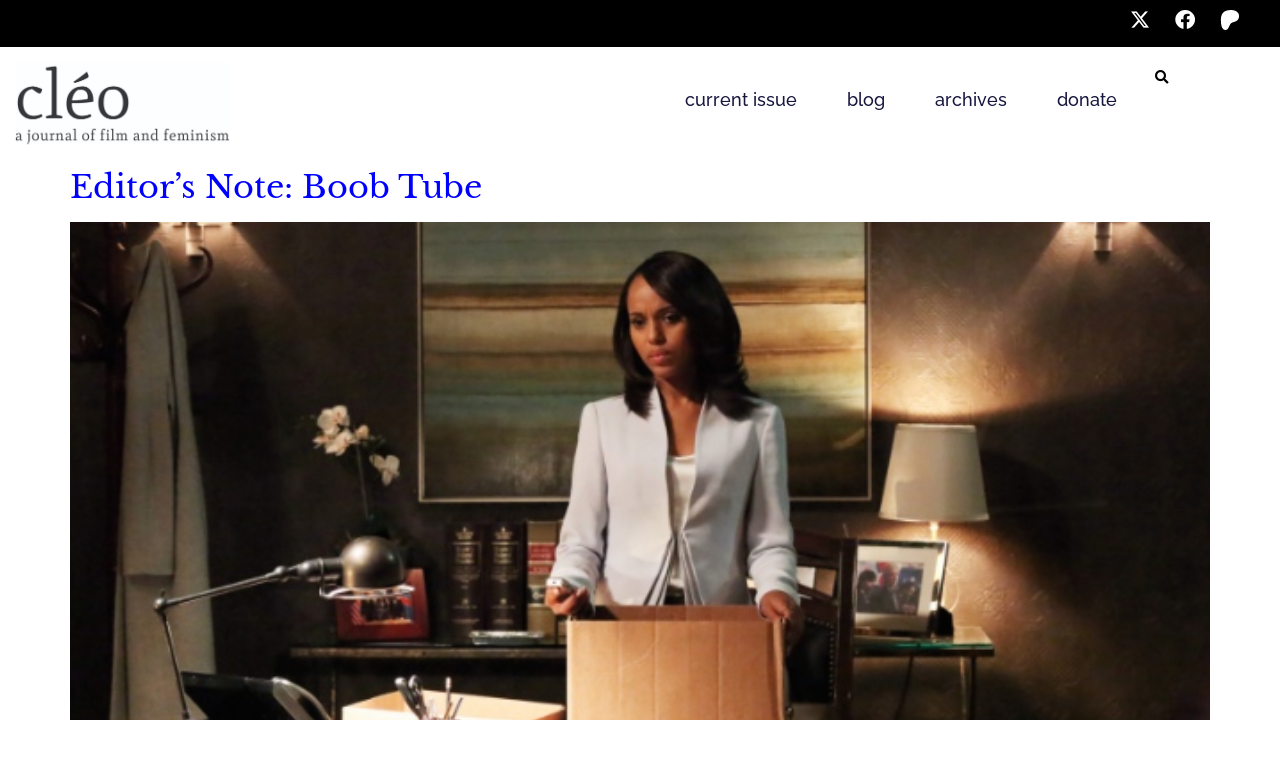

--- FILE ---
content_type: text/html; charset=UTF-8
request_url: https://cleojournal.com/tag/top-of-the-lake/
body_size: 17580
content:
<!doctype html>
<html lang="en-US">
<head>
	<meta charset="UTF-8">
	<meta name="viewport" content="width=device-width, initial-scale=1">
	<link rel="profile" href="https://gmpg.org/xfn/11">
	<meta name='robots' content='index, follow, max-image-preview:large, max-snippet:-1, max-video-preview:-1' />

	<!-- This site is optimized with the Yoast SEO plugin v26.8 - https://yoast.com/product/yoast-seo-wordpress/ -->
	<title>Top of the Lake Archives - cléo</title>
	<link rel="canonical" href="https://cleojournal.com/tag/top-of-the-lake/" />
	<meta property="og:locale" content="en_US" />
	<meta property="og:type" content="article" />
	<meta property="og:title" content="Top of the Lake Archives - cléo" />
	<meta property="og:url" content="https://cleojournal.com/tag/top-of-the-lake/" />
	<meta property="og:site_name" content="cléo" />
	<meta name="twitter:card" content="summary_large_image" />
	<meta name="twitter:site" content="@cleojournal" />
	<script type="application/ld+json" class="yoast-schema-graph">{"@context":"https://schema.org","@graph":[{"@type":"CollectionPage","@id":"https://cleojournal.com/tag/top-of-the-lake/","url":"https://cleojournal.com/tag/top-of-the-lake/","name":"Top of the Lake Archives - cléo","isPartOf":{"@id":"https://cleojournal.com/#website"},"primaryImageOfPage":{"@id":"https://cleojournal.com/tag/top-of-the-lake/#primaryimage"},"image":{"@id":"https://cleojournal.com/tag/top-of-the-lake/#primaryimage"},"thumbnailUrl":"https://cleojournal.com/wp-content/uploads/2015/04/Screen-Shot-2015-04-19-at-10.05.39-AM.png","breadcrumb":{"@id":"https://cleojournal.com/tag/top-of-the-lake/#breadcrumb"},"inLanguage":"en-US"},{"@type":"ImageObject","inLanguage":"en-US","@id":"https://cleojournal.com/tag/top-of-the-lake/#primaryimage","url":"https://cleojournal.com/wp-content/uploads/2015/04/Screen-Shot-2015-04-19-at-10.05.39-AM.png","contentUrl":"https://cleojournal.com/wp-content/uploads/2015/04/Screen-Shot-2015-04-19-at-10.05.39-AM.png","width":640,"height":370},{"@type":"BreadcrumbList","@id":"https://cleojournal.com/tag/top-of-the-lake/#breadcrumb","itemListElement":[{"@type":"ListItem","position":1,"name":"Home","item":"https://cleojournal.com/"},{"@type":"ListItem","position":2,"name":"Top of the Lake"}]},{"@type":"WebSite","@id":"https://cleojournal.com/#website","url":"https://cleojournal.com/","name":"cléo","description":"a journal of film and feminism","publisher":{"@id":"https://cleojournal.com/#organization"},"potentialAction":[{"@type":"SearchAction","target":{"@type":"EntryPoint","urlTemplate":"https://cleojournal.com/?s={search_term_string}"},"query-input":{"@type":"PropertyValueSpecification","valueRequired":true,"valueName":"search_term_string"}}],"inLanguage":"en-US"},{"@type":"Organization","@id":"https://cleojournal.com/#organization","name":"cléo journal","url":"https://cleojournal.com/","logo":{"@type":"ImageObject","inLanguage":"en-US","@id":"https://cleojournal.com/#/schema/logo/image/","url":"https://cleojournal.com/wp-content/uploads/2017/02/cleo-wordmark.png","contentUrl":"https://cleojournal.com/wp-content/uploads/2017/02/cleo-wordmark.png","width":600,"height":231,"caption":"cléo journal"},"image":{"@id":"https://cleojournal.com/#/schema/logo/image/"},"sameAs":["https://www.facebook.com/cleojournal/","https://x.com/cleojournal"]}]}</script>
	<!-- / Yoast SEO plugin. -->


<link rel='dns-prefetch' href='//www.googletagmanager.com' />
<link rel="alternate" type="application/rss+xml" title="cléo &raquo; Feed" href="https://cleojournal.com/feed/" />
<link rel="alternate" type="application/rss+xml" title="cléo &raquo; Comments Feed" href="https://cleojournal.com/comments/feed/" />
<link rel="alternate" type="application/rss+xml" title="cléo &raquo; Top of the Lake Tag Feed" href="https://cleojournal.com/tag/top-of-the-lake/feed/" />
<style id='wp-img-auto-sizes-contain-inline-css'>
img:is([sizes=auto i],[sizes^="auto," i]){contain-intrinsic-size:3000px 1500px}
/*# sourceURL=wp-img-auto-sizes-contain-inline-css */
</style>
<style id='wp-emoji-styles-inline-css'>

	img.wp-smiley, img.emoji {
		display: inline !important;
		border: none !important;
		box-shadow: none !important;
		height: 1em !important;
		width: 1em !important;
		margin: 0 0.07em !important;
		vertical-align: -0.1em !important;
		background: none !important;
		padding: 0 !important;
	}
/*# sourceURL=wp-emoji-styles-inline-css */
</style>
<!-- <link rel='stylesheet' id='wp-block-library-css' href='https://cleojournal.com/wp-includes/css/dist/block-library/style.min.css?ver=6.9' media='all' /> -->
<!-- <link rel='stylesheet' id='mediaelement-css' href='https://cleojournal.com/wp-includes/js/mediaelement/mediaelementplayer-legacy.min.css?ver=4.2.17' media='all' /> -->
<!-- <link rel='stylesheet' id='wp-mediaelement-css' href='https://cleojournal.com/wp-includes/js/mediaelement/wp-mediaelement.min.css?ver=6.9' media='all' /> -->
<!-- <link rel='stylesheet' id='view_editor_gutenberg_frontend_assets-css' href='https://cleojournal.com/wp-content/plugins/toolset-blocks/public/css/views-frontend.css?ver=3.6.21' media='all' /> -->
<link rel="stylesheet" type="text/css" href="//cleojournal.com/wp-content/cache/wpfc-minified/ldrkvvnx/hglzk.css" media="all"/>
<style id='view_editor_gutenberg_frontend_assets-inline-css'>
.wpv-sort-list-dropdown.wpv-sort-list-dropdown-style-default > span.wpv-sort-list,.wpv-sort-list-dropdown.wpv-sort-list-dropdown-style-default .wpv-sort-list-item {border-color: #cdcdcd;}.wpv-sort-list-dropdown.wpv-sort-list-dropdown-style-default .wpv-sort-list-item a {color: #444;background-color: #fff;}.wpv-sort-list-dropdown.wpv-sort-list-dropdown-style-default a:hover,.wpv-sort-list-dropdown.wpv-sort-list-dropdown-style-default a:focus {color: #000;background-color: #eee;}.wpv-sort-list-dropdown.wpv-sort-list-dropdown-style-default .wpv-sort-list-item.wpv-sort-list-current a {color: #000;background-color: #eee;}
.wpv-sort-list-dropdown.wpv-sort-list-dropdown-style-default > span.wpv-sort-list,.wpv-sort-list-dropdown.wpv-sort-list-dropdown-style-default .wpv-sort-list-item {border-color: #cdcdcd;}.wpv-sort-list-dropdown.wpv-sort-list-dropdown-style-default .wpv-sort-list-item a {color: #444;background-color: #fff;}.wpv-sort-list-dropdown.wpv-sort-list-dropdown-style-default a:hover,.wpv-sort-list-dropdown.wpv-sort-list-dropdown-style-default a:focus {color: #000;background-color: #eee;}.wpv-sort-list-dropdown.wpv-sort-list-dropdown-style-default .wpv-sort-list-item.wpv-sort-list-current a {color: #000;background-color: #eee;}.wpv-sort-list-dropdown.wpv-sort-list-dropdown-style-grey > span.wpv-sort-list,.wpv-sort-list-dropdown.wpv-sort-list-dropdown-style-grey .wpv-sort-list-item {border-color: #cdcdcd;}.wpv-sort-list-dropdown.wpv-sort-list-dropdown-style-grey .wpv-sort-list-item a {color: #444;background-color: #eeeeee;}.wpv-sort-list-dropdown.wpv-sort-list-dropdown-style-grey a:hover,.wpv-sort-list-dropdown.wpv-sort-list-dropdown-style-grey a:focus {color: #000;background-color: #e5e5e5;}.wpv-sort-list-dropdown.wpv-sort-list-dropdown-style-grey .wpv-sort-list-item.wpv-sort-list-current a {color: #000;background-color: #e5e5e5;}
.wpv-sort-list-dropdown.wpv-sort-list-dropdown-style-default > span.wpv-sort-list,.wpv-sort-list-dropdown.wpv-sort-list-dropdown-style-default .wpv-sort-list-item {border-color: #cdcdcd;}.wpv-sort-list-dropdown.wpv-sort-list-dropdown-style-default .wpv-sort-list-item a {color: #444;background-color: #fff;}.wpv-sort-list-dropdown.wpv-sort-list-dropdown-style-default a:hover,.wpv-sort-list-dropdown.wpv-sort-list-dropdown-style-default a:focus {color: #000;background-color: #eee;}.wpv-sort-list-dropdown.wpv-sort-list-dropdown-style-default .wpv-sort-list-item.wpv-sort-list-current a {color: #000;background-color: #eee;}.wpv-sort-list-dropdown.wpv-sort-list-dropdown-style-grey > span.wpv-sort-list,.wpv-sort-list-dropdown.wpv-sort-list-dropdown-style-grey .wpv-sort-list-item {border-color: #cdcdcd;}.wpv-sort-list-dropdown.wpv-sort-list-dropdown-style-grey .wpv-sort-list-item a {color: #444;background-color: #eeeeee;}.wpv-sort-list-dropdown.wpv-sort-list-dropdown-style-grey a:hover,.wpv-sort-list-dropdown.wpv-sort-list-dropdown-style-grey a:focus {color: #000;background-color: #e5e5e5;}.wpv-sort-list-dropdown.wpv-sort-list-dropdown-style-grey .wpv-sort-list-item.wpv-sort-list-current a {color: #000;background-color: #e5e5e5;}.wpv-sort-list-dropdown.wpv-sort-list-dropdown-style-blue > span.wpv-sort-list,.wpv-sort-list-dropdown.wpv-sort-list-dropdown-style-blue .wpv-sort-list-item {border-color: #0099cc;}.wpv-sort-list-dropdown.wpv-sort-list-dropdown-style-blue .wpv-sort-list-item a {color: #444;background-color: #cbddeb;}.wpv-sort-list-dropdown.wpv-sort-list-dropdown-style-blue a:hover,.wpv-sort-list-dropdown.wpv-sort-list-dropdown-style-blue a:focus {color: #000;background-color: #95bedd;}.wpv-sort-list-dropdown.wpv-sort-list-dropdown-style-blue .wpv-sort-list-item.wpv-sort-list-current a {color: #000;background-color: #95bedd;}
/*# sourceURL=view_editor_gutenberg_frontend_assets-inline-css */
</style>
<style id='global-styles-inline-css'>
:root{--wp--preset--aspect-ratio--square: 1;--wp--preset--aspect-ratio--4-3: 4/3;--wp--preset--aspect-ratio--3-4: 3/4;--wp--preset--aspect-ratio--3-2: 3/2;--wp--preset--aspect-ratio--2-3: 2/3;--wp--preset--aspect-ratio--16-9: 16/9;--wp--preset--aspect-ratio--9-16: 9/16;--wp--preset--color--black: #000000;--wp--preset--color--cyan-bluish-gray: #abb8c3;--wp--preset--color--white: #ffffff;--wp--preset--color--pale-pink: #f78da7;--wp--preset--color--vivid-red: #cf2e2e;--wp--preset--color--luminous-vivid-orange: #ff6900;--wp--preset--color--luminous-vivid-amber: #fcb900;--wp--preset--color--light-green-cyan: #7bdcb5;--wp--preset--color--vivid-green-cyan: #00d084;--wp--preset--color--pale-cyan-blue: #8ed1fc;--wp--preset--color--vivid-cyan-blue: #0693e3;--wp--preset--color--vivid-purple: #9b51e0;--wp--preset--gradient--vivid-cyan-blue-to-vivid-purple: linear-gradient(135deg,rgb(6,147,227) 0%,rgb(155,81,224) 100%);--wp--preset--gradient--light-green-cyan-to-vivid-green-cyan: linear-gradient(135deg,rgb(122,220,180) 0%,rgb(0,208,130) 100%);--wp--preset--gradient--luminous-vivid-amber-to-luminous-vivid-orange: linear-gradient(135deg,rgb(252,185,0) 0%,rgb(255,105,0) 100%);--wp--preset--gradient--luminous-vivid-orange-to-vivid-red: linear-gradient(135deg,rgb(255,105,0) 0%,rgb(207,46,46) 100%);--wp--preset--gradient--very-light-gray-to-cyan-bluish-gray: linear-gradient(135deg,rgb(238,238,238) 0%,rgb(169,184,195) 100%);--wp--preset--gradient--cool-to-warm-spectrum: linear-gradient(135deg,rgb(74,234,220) 0%,rgb(151,120,209) 20%,rgb(207,42,186) 40%,rgb(238,44,130) 60%,rgb(251,105,98) 80%,rgb(254,248,76) 100%);--wp--preset--gradient--blush-light-purple: linear-gradient(135deg,rgb(255,206,236) 0%,rgb(152,150,240) 100%);--wp--preset--gradient--blush-bordeaux: linear-gradient(135deg,rgb(254,205,165) 0%,rgb(254,45,45) 50%,rgb(107,0,62) 100%);--wp--preset--gradient--luminous-dusk: linear-gradient(135deg,rgb(255,203,112) 0%,rgb(199,81,192) 50%,rgb(65,88,208) 100%);--wp--preset--gradient--pale-ocean: linear-gradient(135deg,rgb(255,245,203) 0%,rgb(182,227,212) 50%,rgb(51,167,181) 100%);--wp--preset--gradient--electric-grass: linear-gradient(135deg,rgb(202,248,128) 0%,rgb(113,206,126) 100%);--wp--preset--gradient--midnight: linear-gradient(135deg,rgb(2,3,129) 0%,rgb(40,116,252) 100%);--wp--preset--font-size--small: 13px;--wp--preset--font-size--medium: 20px;--wp--preset--font-size--large: 36px;--wp--preset--font-size--x-large: 42px;--wp--preset--spacing--20: 0.44rem;--wp--preset--spacing--30: 0.67rem;--wp--preset--spacing--40: 1rem;--wp--preset--spacing--50: 1.5rem;--wp--preset--spacing--60: 2.25rem;--wp--preset--spacing--70: 3.38rem;--wp--preset--spacing--80: 5.06rem;--wp--preset--shadow--natural: 6px 6px 9px rgba(0, 0, 0, 0.2);--wp--preset--shadow--deep: 12px 12px 50px rgba(0, 0, 0, 0.4);--wp--preset--shadow--sharp: 6px 6px 0px rgba(0, 0, 0, 0.2);--wp--preset--shadow--outlined: 6px 6px 0px -3px rgb(255, 255, 255), 6px 6px rgb(0, 0, 0);--wp--preset--shadow--crisp: 6px 6px 0px rgb(0, 0, 0);}:root { --wp--style--global--content-size: 800px;--wp--style--global--wide-size: 1200px; }:where(body) { margin: 0; }.wp-site-blocks > .alignleft { float: left; margin-right: 2em; }.wp-site-blocks > .alignright { float: right; margin-left: 2em; }.wp-site-blocks > .aligncenter { justify-content: center; margin-left: auto; margin-right: auto; }:where(.wp-site-blocks) > * { margin-block-start: 24px; margin-block-end: 0; }:where(.wp-site-blocks) > :first-child { margin-block-start: 0; }:where(.wp-site-blocks) > :last-child { margin-block-end: 0; }:root { --wp--style--block-gap: 24px; }:root :where(.is-layout-flow) > :first-child{margin-block-start: 0;}:root :where(.is-layout-flow) > :last-child{margin-block-end: 0;}:root :where(.is-layout-flow) > *{margin-block-start: 24px;margin-block-end: 0;}:root :where(.is-layout-constrained) > :first-child{margin-block-start: 0;}:root :where(.is-layout-constrained) > :last-child{margin-block-end: 0;}:root :where(.is-layout-constrained) > *{margin-block-start: 24px;margin-block-end: 0;}:root :where(.is-layout-flex){gap: 24px;}:root :where(.is-layout-grid){gap: 24px;}.is-layout-flow > .alignleft{float: left;margin-inline-start: 0;margin-inline-end: 2em;}.is-layout-flow > .alignright{float: right;margin-inline-start: 2em;margin-inline-end: 0;}.is-layout-flow > .aligncenter{margin-left: auto !important;margin-right: auto !important;}.is-layout-constrained > .alignleft{float: left;margin-inline-start: 0;margin-inline-end: 2em;}.is-layout-constrained > .alignright{float: right;margin-inline-start: 2em;margin-inline-end: 0;}.is-layout-constrained > .aligncenter{margin-left: auto !important;margin-right: auto !important;}.is-layout-constrained > :where(:not(.alignleft):not(.alignright):not(.alignfull)){max-width: var(--wp--style--global--content-size);margin-left: auto !important;margin-right: auto !important;}.is-layout-constrained > .alignwide{max-width: var(--wp--style--global--wide-size);}body .is-layout-flex{display: flex;}.is-layout-flex{flex-wrap: wrap;align-items: center;}.is-layout-flex > :is(*, div){margin: 0;}body .is-layout-grid{display: grid;}.is-layout-grid > :is(*, div){margin: 0;}body{padding-top: 0px;padding-right: 0px;padding-bottom: 0px;padding-left: 0px;}a:where(:not(.wp-element-button)){text-decoration: underline;}:root :where(.wp-element-button, .wp-block-button__link){background-color: #32373c;border-width: 0;color: #fff;font-family: inherit;font-size: inherit;font-style: inherit;font-weight: inherit;letter-spacing: inherit;line-height: inherit;padding-top: calc(0.667em + 2px);padding-right: calc(1.333em + 2px);padding-bottom: calc(0.667em + 2px);padding-left: calc(1.333em + 2px);text-decoration: none;text-transform: inherit;}.has-black-color{color: var(--wp--preset--color--black) !important;}.has-cyan-bluish-gray-color{color: var(--wp--preset--color--cyan-bluish-gray) !important;}.has-white-color{color: var(--wp--preset--color--white) !important;}.has-pale-pink-color{color: var(--wp--preset--color--pale-pink) !important;}.has-vivid-red-color{color: var(--wp--preset--color--vivid-red) !important;}.has-luminous-vivid-orange-color{color: var(--wp--preset--color--luminous-vivid-orange) !important;}.has-luminous-vivid-amber-color{color: var(--wp--preset--color--luminous-vivid-amber) !important;}.has-light-green-cyan-color{color: var(--wp--preset--color--light-green-cyan) !important;}.has-vivid-green-cyan-color{color: var(--wp--preset--color--vivid-green-cyan) !important;}.has-pale-cyan-blue-color{color: var(--wp--preset--color--pale-cyan-blue) !important;}.has-vivid-cyan-blue-color{color: var(--wp--preset--color--vivid-cyan-blue) !important;}.has-vivid-purple-color{color: var(--wp--preset--color--vivid-purple) !important;}.has-black-background-color{background-color: var(--wp--preset--color--black) !important;}.has-cyan-bluish-gray-background-color{background-color: var(--wp--preset--color--cyan-bluish-gray) !important;}.has-white-background-color{background-color: var(--wp--preset--color--white) !important;}.has-pale-pink-background-color{background-color: var(--wp--preset--color--pale-pink) !important;}.has-vivid-red-background-color{background-color: var(--wp--preset--color--vivid-red) !important;}.has-luminous-vivid-orange-background-color{background-color: var(--wp--preset--color--luminous-vivid-orange) !important;}.has-luminous-vivid-amber-background-color{background-color: var(--wp--preset--color--luminous-vivid-amber) !important;}.has-light-green-cyan-background-color{background-color: var(--wp--preset--color--light-green-cyan) !important;}.has-vivid-green-cyan-background-color{background-color: var(--wp--preset--color--vivid-green-cyan) !important;}.has-pale-cyan-blue-background-color{background-color: var(--wp--preset--color--pale-cyan-blue) !important;}.has-vivid-cyan-blue-background-color{background-color: var(--wp--preset--color--vivid-cyan-blue) !important;}.has-vivid-purple-background-color{background-color: var(--wp--preset--color--vivid-purple) !important;}.has-black-border-color{border-color: var(--wp--preset--color--black) !important;}.has-cyan-bluish-gray-border-color{border-color: var(--wp--preset--color--cyan-bluish-gray) !important;}.has-white-border-color{border-color: var(--wp--preset--color--white) !important;}.has-pale-pink-border-color{border-color: var(--wp--preset--color--pale-pink) !important;}.has-vivid-red-border-color{border-color: var(--wp--preset--color--vivid-red) !important;}.has-luminous-vivid-orange-border-color{border-color: var(--wp--preset--color--luminous-vivid-orange) !important;}.has-luminous-vivid-amber-border-color{border-color: var(--wp--preset--color--luminous-vivid-amber) !important;}.has-light-green-cyan-border-color{border-color: var(--wp--preset--color--light-green-cyan) !important;}.has-vivid-green-cyan-border-color{border-color: var(--wp--preset--color--vivid-green-cyan) !important;}.has-pale-cyan-blue-border-color{border-color: var(--wp--preset--color--pale-cyan-blue) !important;}.has-vivid-cyan-blue-border-color{border-color: var(--wp--preset--color--vivid-cyan-blue) !important;}.has-vivid-purple-border-color{border-color: var(--wp--preset--color--vivid-purple) !important;}.has-vivid-cyan-blue-to-vivid-purple-gradient-background{background: var(--wp--preset--gradient--vivid-cyan-blue-to-vivid-purple) !important;}.has-light-green-cyan-to-vivid-green-cyan-gradient-background{background: var(--wp--preset--gradient--light-green-cyan-to-vivid-green-cyan) !important;}.has-luminous-vivid-amber-to-luminous-vivid-orange-gradient-background{background: var(--wp--preset--gradient--luminous-vivid-amber-to-luminous-vivid-orange) !important;}.has-luminous-vivid-orange-to-vivid-red-gradient-background{background: var(--wp--preset--gradient--luminous-vivid-orange-to-vivid-red) !important;}.has-very-light-gray-to-cyan-bluish-gray-gradient-background{background: var(--wp--preset--gradient--very-light-gray-to-cyan-bluish-gray) !important;}.has-cool-to-warm-spectrum-gradient-background{background: var(--wp--preset--gradient--cool-to-warm-spectrum) !important;}.has-blush-light-purple-gradient-background{background: var(--wp--preset--gradient--blush-light-purple) !important;}.has-blush-bordeaux-gradient-background{background: var(--wp--preset--gradient--blush-bordeaux) !important;}.has-luminous-dusk-gradient-background{background: var(--wp--preset--gradient--luminous-dusk) !important;}.has-pale-ocean-gradient-background{background: var(--wp--preset--gradient--pale-ocean) !important;}.has-electric-grass-gradient-background{background: var(--wp--preset--gradient--electric-grass) !important;}.has-midnight-gradient-background{background: var(--wp--preset--gradient--midnight) !important;}.has-small-font-size{font-size: var(--wp--preset--font-size--small) !important;}.has-medium-font-size{font-size: var(--wp--preset--font-size--medium) !important;}.has-large-font-size{font-size: var(--wp--preset--font-size--large) !important;}.has-x-large-font-size{font-size: var(--wp--preset--font-size--x-large) !important;}
:root :where(.wp-block-pullquote){font-size: 1.5em;line-height: 1.6;}
/*# sourceURL=global-styles-inline-css */
</style>
<!-- <link rel='stylesheet' id='hello-elementor-css' href='https://cleojournal.com/wp-content/themes/hello-elementor/assets/css/reset.css?ver=3.4.5' media='all' /> -->
<!-- <link rel='stylesheet' id='hello-elementor-theme-style-css' href='https://cleojournal.com/wp-content/themes/hello-elementor/assets/css/theme.css?ver=3.4.5' media='all' /> -->
<!-- <link rel='stylesheet' id='hello-elementor-header-footer-css' href='https://cleojournal.com/wp-content/themes/hello-elementor/assets/css/header-footer.css?ver=3.4.5' media='all' /> -->
<!-- <link rel='stylesheet' id='elementor-frontend-css' href='https://cleojournal.com/wp-content/plugins/elementor/assets/css/frontend.min.css?ver=3.34.2' media='all' /> -->
<link rel="stylesheet" type="text/css" href="//cleojournal.com/wp-content/cache/wpfc-minified/e714y1h1/hglzk.css" media="all"/>
<style id='elementor-frontend-inline-css'>
.elementor-kit-4453{--e-global-color-primary:#3F3F3F;--e-global-color-secondary:#000000;--e-global-color-text:#3F3F3F;--e-global-color-accent:#FFFFFF;--e-global-color-7b2de9a:#0000FF;--e-global-typography-primary-font-family:"Raleway";--e-global-typography-primary-font-weight:400;--e-global-typography-secondary-font-family:"Libre Baskerville";--e-global-typography-secondary-font-weight:400;--e-global-typography-text-font-family:"Raleway";--e-global-typography-text-font-weight:400;--e-global-typography-accent-font-family:"Raleway";--e-global-typography-accent-font-weight:500;font-family:"Raleway", Sans-serif;font-size:18px;font-weight:400;}.elementor-kit-4453 button,.elementor-kit-4453 input[type="button"],.elementor-kit-4453 input[type="submit"],.elementor-kit-4453 .elementor-button{background-color:#000000;font-family:"Raleway", Sans-serif;font-weight:500;text-transform:uppercase;color:#FFFFFF;border-radius:0px 0px 0px 0px;}.elementor-kit-4453 button:hover,.elementor-kit-4453 button:focus,.elementor-kit-4453 input[type="button"]:hover,.elementor-kit-4453 input[type="button"]:focus,.elementor-kit-4453 input[type="submit"]:hover,.elementor-kit-4453 input[type="submit"]:focus,.elementor-kit-4453 .elementor-button:hover,.elementor-kit-4453 .elementor-button:focus{background-color:var( --e-global-color-primary );color:var( --e-global-color-accent );}.elementor-kit-4453 e-page-transition{background-color:#FFBC7D;}.elementor-kit-4453 a{color:var( --e-global-color-7b2de9a );text-decoration:none;}.elementor-kit-4453 h1{color:var( --e-global-color-primary );font-family:var( --e-global-typography-secondary-font-family ), Sans-serif;font-weight:var( --e-global-typography-secondary-font-weight );}.elementor-kit-4453 h2{color:var( --e-global-color-primary );font-family:var( --e-global-typography-secondary-font-family ), Sans-serif;font-weight:var( --e-global-typography-secondary-font-weight );}.elementor-kit-4453 h3{color:var( --e-global-color-primary );font-family:var( --e-global-typography-secondary-font-family ), Sans-serif;font-weight:var( --e-global-typography-secondary-font-weight );}.elementor-kit-4453 h4{color:var( --e-global-color-primary );font-family:var( --e-global-typography-secondary-font-family ), Sans-serif;font-weight:var( --e-global-typography-secondary-font-weight );}.elementor-kit-4453 h5{color:var( --e-global-color-primary );font-family:var( --e-global-typography-secondary-font-family ), Sans-serif;font-weight:var( --e-global-typography-secondary-font-weight );}.elementor-kit-4453 h6{color:var( --e-global-color-primary );font-family:var( --e-global-typography-secondary-font-family ), Sans-serif;font-weight:var( --e-global-typography-secondary-font-weight );}.elementor-section.elementor-section-boxed > .elementor-container{max-width:1140px;}.e-con{--container-max-width:1140px;}.elementor-widget:not(:last-child){margin-block-end:20px;}.elementor-element{--widgets-spacing:20px 20px;--widgets-spacing-row:20px;--widgets-spacing-column:20px;}{}h1.entry-title{display:var(--page-title-display);}.site-header .site-branding{flex-direction:column;align-items:stretch;}.site-header{padding-inline-end:0px;padding-inline-start:0px;}.site-footer .site-branding{flex-direction:column;align-items:stretch;}@media(max-width:1024px){.elementor-section.elementor-section-boxed > .elementor-container{max-width:1024px;}.e-con{--container-max-width:1024px;}}@media(max-width:767px){.elementor-section.elementor-section-boxed > .elementor-container{max-width:767px;}.e-con{--container-max-width:767px;}}
.elementor-4457 .elementor-element.elementor-element-ea9ec7e{--display:flex;--flex-direction:row;--container-widget-width:initial;--container-widget-height:100%;--container-widget-flex-grow:1;--container-widget-align-self:stretch;--flex-wrap-mobile:wrap;--justify-content:flex-end;--padding-top:10px;--padding-bottom:10px;--padding-left:0px;--padding-right:0px;}.elementor-4457 .elementor-element.elementor-element-ea9ec7e:not(.elementor-motion-effects-element-type-background), .elementor-4457 .elementor-element.elementor-element-ea9ec7e > .elementor-motion-effects-container > .elementor-motion-effects-layer{background-color:var( --e-global-color-secondary );}.elementor-4457 .elementor-element.elementor-element-80b898e{--grid-template-columns:repeat(0, auto);--icon-size:20px;--grid-column-gap:20px;--grid-row-gap:0px;}.elementor-4457 .elementor-element.elementor-element-80b898e .elementor-widget-container{text-align:center;}.elementor-4457 .elementor-element.elementor-element-80b898e .elementor-social-icon{background-color:var( --e-global-color-secondary );--icon-padding:0em;}.elementor-4457 .elementor-element.elementor-element-80b898e .elementor-social-icon i{color:var( --e-global-color-accent );}.elementor-4457 .elementor-element.elementor-element-80b898e .elementor-social-icon svg{fill:var( --e-global-color-accent );}.elementor-4457 .elementor-element.elementor-element-2a9dfab{--display:flex;--flex-direction:row;--container-widget-width:calc( ( 1 - var( --container-widget-flex-grow ) ) * 100% );--container-widget-height:100%;--container-widget-flex-grow:1;--container-widget-align-self:stretch;--flex-wrap-mobile:wrap;--align-items:stretch;--gap:10px 10px;--row-gap:10px;--column-gap:10px;--padding-top:15px;--padding-bottom:15px;--padding-left:0px;--padding-right:0px;--z-index:10;}.elementor-4457 .elementor-element.elementor-element-bd51a8e{--display:flex;--align-items:center;--container-widget-width:calc( ( 1 - var( --container-widget-flex-grow ) ) * 100% );--gap:0px 0px;--row-gap:0px;--column-gap:0px;--padding-top:0px;--padding-bottom:0px;--padding-left:0px;--padding-right:0px;}.elementor-4457 .elementor-element.elementor-element-63bd3db{--display:flex;--flex-direction:row;--container-widget-width:calc( ( 1 - var( --container-widget-flex-grow ) ) * 100% );--container-widget-height:100%;--container-widget-flex-grow:1;--container-widget-align-self:stretch;--flex-wrap-mobile:wrap;--align-items:stretch;--gap:10px 10px;--row-gap:10px;--column-gap:10px;--margin-top:0px;--margin-bottom:0px;--margin-left:0px;--margin-right:0px;--padding-top:0px;--padding-bottom:0px;--padding-left:0px;--padding-right:0px;}.elementor-4457 .elementor-element.elementor-element-63bd3db:not(.elementor-motion-effects-element-type-background), .elementor-4457 .elementor-element.elementor-element-63bd3db > .elementor-motion-effects-container > .elementor-motion-effects-layer{background-color:#ffffff;}.elementor-4457 .elementor-element.elementor-element-b67624f{--display:flex;--justify-content:center;--padding-top:0px;--padding-bottom:0px;--padding-left:15px;--padding-right:0px;}.elementor-widget-image .widget-image-caption{color:var( --e-global-color-text );font-family:var( --e-global-typography-text-font-family ), Sans-serif;font-weight:var( --e-global-typography-text-font-weight );}.elementor-4457 .elementor-element.elementor-element-78d9e9b{text-align:start;}.elementor-4457 .elementor-element.elementor-element-78d9e9b img{width:215px;}.elementor-4457 .elementor-element.elementor-element-41477b7{--display:flex;--justify-content:center;--padding-top:0px;--padding-bottom:0px;--padding-left:0px;--padding-right:0px;}.elementor-widget-nav-menu .elementor-nav-menu .elementor-item{font-family:var( --e-global-typography-primary-font-family ), Sans-serif;font-weight:var( --e-global-typography-primary-font-weight );}.elementor-widget-nav-menu .elementor-nav-menu--main .elementor-item{color:var( --e-global-color-text );fill:var( --e-global-color-text );}.elementor-widget-nav-menu .elementor-nav-menu--main .elementor-item:hover,
					.elementor-widget-nav-menu .elementor-nav-menu--main .elementor-item.elementor-item-active,
					.elementor-widget-nav-menu .elementor-nav-menu--main .elementor-item.highlighted,
					.elementor-widget-nav-menu .elementor-nav-menu--main .elementor-item:focus{color:var( --e-global-color-accent );fill:var( --e-global-color-accent );}.elementor-widget-nav-menu .elementor-nav-menu--main:not(.e--pointer-framed) .elementor-item:before,
					.elementor-widget-nav-menu .elementor-nav-menu--main:not(.e--pointer-framed) .elementor-item:after{background-color:var( --e-global-color-accent );}.elementor-widget-nav-menu .e--pointer-framed .elementor-item:before,
					.elementor-widget-nav-menu .e--pointer-framed .elementor-item:after{border-color:var( --e-global-color-accent );}.elementor-widget-nav-menu{--e-nav-menu-divider-color:var( --e-global-color-text );}.elementor-widget-nav-menu .elementor-nav-menu--dropdown .elementor-item, .elementor-widget-nav-menu .elementor-nav-menu--dropdown  .elementor-sub-item{font-family:var( --e-global-typography-accent-font-family ), Sans-serif;font-weight:var( --e-global-typography-accent-font-weight );}.elementor-4457 .elementor-element.elementor-element-6a74e37 > .elementor-widget-container{margin:15px 0px 0px 0px;padding:0px 15px 0px 0px;}.elementor-4457 .elementor-element.elementor-element-6a74e37 .elementor-menu-toggle{margin-left:auto;background-color:#ffffff;}.elementor-4457 .elementor-element.elementor-element-6a74e37 .elementor-nav-menu .elementor-item{font-family:"Raleway", Sans-serif;font-size:18px;font-weight:500;text-transform:lowercase;}.elementor-4457 .elementor-element.elementor-element-6a74e37 .elementor-nav-menu--main .elementor-item{color:#16163f;fill:#16163f;padding-left:0px;padding-right:0px;}.elementor-4457 .elementor-element.elementor-element-6a74e37 .elementor-nav-menu--main .elementor-item:hover,
					.elementor-4457 .elementor-element.elementor-element-6a74e37 .elementor-nav-menu--main .elementor-item.elementor-item-active,
					.elementor-4457 .elementor-element.elementor-element-6a74e37 .elementor-nav-menu--main .elementor-item.highlighted,
					.elementor-4457 .elementor-element.elementor-element-6a74e37 .elementor-nav-menu--main .elementor-item:focus{color:#6F6F6F;fill:#6F6F6F;}.elementor-4457 .elementor-element.elementor-element-6a74e37 .elementor-nav-menu--main .elementor-item.elementor-item-active{color:var( --e-global-color-secondary );}.elementor-4457 .elementor-element.elementor-element-6a74e37 .e--pointer-framed .elementor-item:before{border-width:0px;}.elementor-4457 .elementor-element.elementor-element-6a74e37 .e--pointer-framed.e--animation-draw .elementor-item:before{border-width:0 0 0px 0px;}.elementor-4457 .elementor-element.elementor-element-6a74e37 .e--pointer-framed.e--animation-draw .elementor-item:after{border-width:0px 0px 0 0;}.elementor-4457 .elementor-element.elementor-element-6a74e37 .e--pointer-framed.e--animation-corners .elementor-item:before{border-width:0px 0 0 0px;}.elementor-4457 .elementor-element.elementor-element-6a74e37 .e--pointer-framed.e--animation-corners .elementor-item:after{border-width:0 0px 0px 0;}.elementor-4457 .elementor-element.elementor-element-6a74e37 .e--pointer-underline .elementor-item:after,
					 .elementor-4457 .elementor-element.elementor-element-6a74e37 .e--pointer-overline .elementor-item:before,
					 .elementor-4457 .elementor-element.elementor-element-6a74e37 .e--pointer-double-line .elementor-item:before,
					 .elementor-4457 .elementor-element.elementor-element-6a74e37 .e--pointer-double-line .elementor-item:after{height:0px;}.elementor-4457 .elementor-element.elementor-element-6a74e37{--e-nav-menu-horizontal-menu-item-margin:calc( 50px / 2 );}.elementor-4457 .elementor-element.elementor-element-6a74e37 .elementor-nav-menu--main:not(.elementor-nav-menu--layout-horizontal) .elementor-nav-menu > li:not(:last-child){margin-bottom:50px;}.elementor-4457 .elementor-element.elementor-element-6a74e37 .elementor-nav-menu--dropdown a, .elementor-4457 .elementor-element.elementor-element-6a74e37 .elementor-menu-toggle{color:#16163f;fill:#16163f;}.elementor-4457 .elementor-element.elementor-element-6a74e37 .elementor-nav-menu--dropdown a:hover,
					.elementor-4457 .elementor-element.elementor-element-6a74e37 .elementor-nav-menu--dropdown a:focus,
					.elementor-4457 .elementor-element.elementor-element-6a74e37 .elementor-nav-menu--dropdown a.elementor-item-active,
					.elementor-4457 .elementor-element.elementor-element-6a74e37 .elementor-nav-menu--dropdown a.highlighted,
					.elementor-4457 .elementor-element.elementor-element-6a74e37 .elementor-menu-toggle:hover,
					.elementor-4457 .elementor-element.elementor-element-6a74e37 .elementor-menu-toggle:focus{color:#d3b574;}.elementor-4457 .elementor-element.elementor-element-6a74e37 .elementor-nav-menu--dropdown a:hover,
					.elementor-4457 .elementor-element.elementor-element-6a74e37 .elementor-nav-menu--dropdown a:focus,
					.elementor-4457 .elementor-element.elementor-element-6a74e37 .elementor-nav-menu--dropdown a.elementor-item-active,
					.elementor-4457 .elementor-element.elementor-element-6a74e37 .elementor-nav-menu--dropdown a.highlighted{background-color:rgba(0,0,0,0);}.elementor-4457 .elementor-element.elementor-element-6a74e37 .elementor-nav-menu--dropdown a.elementor-item-active{color:#d3b574;background-color:rgba(0,0,0,0);}.elementor-4457 .elementor-element.elementor-element-6a74e37 .elementor-nav-menu--dropdown .elementor-item, .elementor-4457 .elementor-element.elementor-element-6a74e37 .elementor-nav-menu--dropdown  .elementor-sub-item{font-family:"Montserrat", Sans-serif;font-size:16px;font-weight:400;}.elementor-4457 .elementor-element.elementor-element-6a74e37 .elementor-nav-menu--main .elementor-nav-menu--dropdown, .elementor-4457 .elementor-element.elementor-element-6a74e37 .elementor-nav-menu__container.elementor-nav-menu--dropdown{box-shadow:0px 15px 20px 0px rgba(0,0,0,0.1);}.elementor-4457 .elementor-element.elementor-element-6a74e37 .elementor-nav-menu--dropdown a{padding-left:10px;padding-right:10px;padding-top:20px;padding-bottom:20px;}.elementor-4457 .elementor-element.elementor-element-6a74e37 .elementor-nav-menu--main > .elementor-nav-menu > li > .elementor-nav-menu--dropdown, .elementor-4457 .elementor-element.elementor-element-6a74e37 .elementor-nav-menu__container.elementor-nav-menu--dropdown{margin-top:15px !important;}.elementor-4457 .elementor-element.elementor-element-6a74e37 div.elementor-menu-toggle{color:#16163f;}.elementor-4457 .elementor-element.elementor-element-6a74e37 div.elementor-menu-toggle svg{fill:#16163f;}.elementor-widget-icon.elementor-view-stacked .elementor-icon{background-color:var( --e-global-color-primary );}.elementor-widget-icon.elementor-view-framed .elementor-icon, .elementor-widget-icon.elementor-view-default .elementor-icon{color:var( --e-global-color-primary );border-color:var( --e-global-color-primary );}.elementor-widget-icon.elementor-view-framed .elementor-icon, .elementor-widget-icon.elementor-view-default .elementor-icon svg{fill:var( --e-global-color-primary );}.elementor-4457 .elementor-element.elementor-element-76b3827 .elementor-icon-wrapper{text-align:center;}.elementor-4457 .elementor-element.elementor-element-76b3827.elementor-view-stacked .elementor-icon{background-color:var( --e-global-color-secondary );}.elementor-4457 .elementor-element.elementor-element-76b3827.elementor-view-framed .elementor-icon, .elementor-4457 .elementor-element.elementor-element-76b3827.elementor-view-default .elementor-icon{color:var( --e-global-color-secondary );border-color:var( --e-global-color-secondary );}.elementor-4457 .elementor-element.elementor-element-76b3827.elementor-view-framed .elementor-icon, .elementor-4457 .elementor-element.elementor-element-76b3827.elementor-view-default .elementor-icon svg{fill:var( --e-global-color-secondary );}.elementor-4457 .elementor-element.elementor-element-0a3770d{--display:flex;--justify-content:center;--padding-top:0px;--padding-bottom:0px;--padding-left:0px;--padding-right:15px;}.elementor-widget-search-form input[type="search"].elementor-search-form__input{font-family:var( --e-global-typography-text-font-family ), Sans-serif;font-weight:var( --e-global-typography-text-font-weight );}.elementor-widget-search-form .elementor-search-form__input,
					.elementor-widget-search-form .elementor-search-form__icon,
					.elementor-widget-search-form .elementor-lightbox .dialog-lightbox-close-button,
					.elementor-widget-search-form .elementor-lightbox .dialog-lightbox-close-button:hover,
					.elementor-widget-search-form.elementor-search-form--skin-full_screen input[type="search"].elementor-search-form__input{color:var( --e-global-color-text );fill:var( --e-global-color-text );}.elementor-widget-search-form .elementor-search-form__submit{font-family:var( --e-global-typography-text-font-family ), Sans-serif;font-weight:var( --e-global-typography-text-font-weight );background-color:var( --e-global-color-secondary );}.elementor-4457 .elementor-element.elementor-element-dbaf9e5 > .elementor-widget-container{margin:0px 0px 0px 0px;}.elementor-4457 .elementor-element.elementor-element-dbaf9e5 .elementor-search-form{text-align:end;}.elementor-4457 .elementor-element.elementor-element-dbaf9e5 .elementor-search-form__toggle{--e-search-form-toggle-size:30px;--e-search-form-toggle-color:#000000;--e-search-form-toggle-background-color:#FFFFFF;--e-search-form-toggle-icon-size:calc(45em / 100);}.elementor-4457 .elementor-element.elementor-element-dbaf9e5.elementor-search-form--skin-full_screen .elementor-search-form__container{background-color:#F4F4F4E6;}.elementor-4457 .elementor-element.elementor-element-dbaf9e5 input[type="search"].elementor-search-form__input{font-family:"Montserrat", Sans-serif;font-size:40px;font-weight:300;}.elementor-4457 .elementor-element.elementor-element-dbaf9e5 .elementor-search-form__input,
					.elementor-4457 .elementor-element.elementor-element-dbaf9e5 .elementor-search-form__icon,
					.elementor-4457 .elementor-element.elementor-element-dbaf9e5 .elementor-lightbox .dialog-lightbox-close-button,
					.elementor-4457 .elementor-element.elementor-element-dbaf9e5 .elementor-lightbox .dialog-lightbox-close-button:hover,
					.elementor-4457 .elementor-element.elementor-element-dbaf9e5.elementor-search-form--skin-full_screen input[type="search"].elementor-search-form__input{color:#000000;fill:#000000;}.elementor-4457 .elementor-element.elementor-element-dbaf9e5:not(.elementor-search-form--skin-full_screen) .elementor-search-form__container{border-color:#FFFFFF;border-width:0px 0px 0px 0px;border-radius:0px;}.elementor-4457 .elementor-element.elementor-element-dbaf9e5.elementor-search-form--skin-full_screen input[type="search"].elementor-search-form__input{border-color:#FFFFFF;border-width:0px 0px 0px 0px;border-radius:0px;}.elementor-4457 .elementor-element.elementor-element-dbaf9e5 .elementor-search-form__toggle:hover{--e-search-form-toggle-color:#B8B8B8;}.elementor-4457 .elementor-element.elementor-element-dbaf9e5 .elementor-search-form__toggle:focus{--e-search-form-toggle-color:#B8B8B8;}.elementor-theme-builder-content-area{height:400px;}.elementor-location-header:before, .elementor-location-footer:before{content:"";display:table;clear:both;}@media(max-width:1024px){.elementor-4457 .elementor-element.elementor-element-63bd3db{--padding-top:20px;--padding-bottom:20px;--padding-left:15px;--padding-right:15px;}.elementor-4457 .elementor-element.elementor-element-b67624f{--padding-top:0px;--padding-bottom:0px;--padding-left:0px;--padding-right:0px;}.elementor-4457 .elementor-element.elementor-element-41477b7{--padding-top:0px;--padding-bottom:0px;--padding-left:0px;--padding-right:0px;}.elementor-4457 .elementor-element.elementor-element-6a74e37 .elementor-nav-menu--main > .elementor-nav-menu > li > .elementor-nav-menu--dropdown, .elementor-4457 .elementor-element.elementor-element-6a74e37 .elementor-nav-menu__container.elementor-nav-menu--dropdown{margin-top:20px !important;}.elementor-4457 .elementor-element.elementor-element-76b3827 > .elementor-widget-container{padding:0px 5px 0px 0px;}.elementor-4457 .elementor-element.elementor-element-76b3827 .elementor-icon-wrapper{text-align:end;}.elementor-4457 .elementor-element.elementor-element-76b3827 .elementor-icon{font-size:23px;}.elementor-4457 .elementor-element.elementor-element-76b3827 .elementor-icon svg{height:23px;}}@media(max-width:767px){.elementor-4457 .elementor-element.elementor-element-bd51a8e{--padding-top:0px;--padding-bottom:0px;--padding-left:0px;--padding-right:0px;}.elementor-4457 .elementor-element.elementor-element-b67624f{--width:48%;}.elementor-4457 .elementor-element.elementor-element-41477b7{--width:48%;--flex-direction:row;--container-widget-width:calc( ( 1 - var( --container-widget-flex-grow ) ) * 100% );--container-widget-height:100%;--container-widget-flex-grow:1;--container-widget-align-self:stretch;--flex-wrap-mobile:wrap;--align-items:center;}.elementor-4457 .elementor-element.elementor-element-6a74e37 .elementor-nav-menu--dropdown .elementor-item, .elementor-4457 .elementor-element.elementor-element-6a74e37 .elementor-nav-menu--dropdown  .elementor-sub-item{font-size:16px;}.elementor-4457 .elementor-element.elementor-element-6a74e37 .elementor-nav-menu--dropdown a{padding-top:24px;padding-bottom:24px;}.elementor-4457 .elementor-element.elementor-element-6a74e37 .elementor-nav-menu--main > .elementor-nav-menu > li > .elementor-nav-menu--dropdown, .elementor-4457 .elementor-element.elementor-element-6a74e37 .elementor-nav-menu__container.elementor-nav-menu--dropdown{margin-top:20px !important;}}@media(min-width:768px){.elementor-4457 .elementor-element.elementor-element-ea9ec7e{--content-width:1200px;}.elementor-4457 .elementor-element.elementor-element-63bd3db{--width:1200px;}.elementor-4457 .elementor-element.elementor-element-b67624f{--width:20.499%;}.elementor-4457 .elementor-element.elementor-element-41477b7{--width:73.807%;}.elementor-4457 .elementor-element.elementor-element-0a3770d{--width:5%;}}@media(max-width:1024px) and (min-width:768px){.elementor-4457 .elementor-element.elementor-element-63bd3db{--width:100%;}.elementor-4457 .elementor-element.elementor-element-b67624f{--width:80%;}.elementor-4457 .elementor-element.elementor-element-41477b7{--width:15%;}}/* Start custom CSS for container, class: .elementor-element-2a9dfab *//* -- Menu Background on Scroll -- */

.elementor-sticky--effects {
   background: #ffffff!important;
   border-style: solid;
   border-width: 0px 0px 0px 0px;
   border-color: #E7E7E7;
   box-shadow: 0px 0px 15px 0px rgba(0, 0, 0, 0.14);
   transition: background 0.3s, border 0.3s, border-radius 0.3s, box-shadow 0.3s;
}

.elementor-sticky--effects, .sticky-menu-items ul li a {
  transition: .5s all ease-in-out;
}/* End custom CSS */
.elementor-4524 .elementor-element.elementor-element-ac201e3 > .elementor-container{max-width:1200px;}.elementor-4524 .elementor-element.elementor-element-ac201e3{padding:0px 0px 45px 0px;}.elementor-4524 .elementor-element.elementor-element-a3a64fd > .elementor-element-populated{padding:0px 0px 0px 0px;}.elementor-widget-divider{--divider-color:var( --e-global-color-secondary );}.elementor-widget-divider .elementor-divider__text{color:var( --e-global-color-secondary );font-family:var( --e-global-typography-secondary-font-family ), Sans-serif;font-weight:var( --e-global-typography-secondary-font-weight );}.elementor-widget-divider.elementor-view-stacked .elementor-icon{background-color:var( --e-global-color-secondary );}.elementor-widget-divider.elementor-view-framed .elementor-icon, .elementor-widget-divider.elementor-view-default .elementor-icon{color:var( --e-global-color-secondary );border-color:var( --e-global-color-secondary );}.elementor-widget-divider.elementor-view-framed .elementor-icon, .elementor-widget-divider.elementor-view-default .elementor-icon svg{fill:var( --e-global-color-secondary );}.elementor-4524 .elementor-element.elementor-element-9783e69{--divider-border-style:solid;--divider-color:#000;--divider-border-width:1px;}.elementor-4524 .elementor-element.elementor-element-9783e69 > .elementor-widget-container{margin:0px 0px 0px 0px;padding:35px 0px 0px 0px;}.elementor-4524 .elementor-element.elementor-element-9783e69 .elementor-divider-separator{width:100%;margin:0 auto;margin-center:0;}.elementor-4524 .elementor-element.elementor-element-9783e69 .elementor-divider{text-align:center;padding-block-start:2px;padding-block-end:2px;}.elementor-widget-nav-menu .elementor-nav-menu .elementor-item{font-family:var( --e-global-typography-primary-font-family ), Sans-serif;font-weight:var( --e-global-typography-primary-font-weight );}.elementor-widget-nav-menu .elementor-nav-menu--main .elementor-item{color:var( --e-global-color-text );fill:var( --e-global-color-text );}.elementor-widget-nav-menu .elementor-nav-menu--main .elementor-item:hover,
					.elementor-widget-nav-menu .elementor-nav-menu--main .elementor-item.elementor-item-active,
					.elementor-widget-nav-menu .elementor-nav-menu--main .elementor-item.highlighted,
					.elementor-widget-nav-menu .elementor-nav-menu--main .elementor-item:focus{color:var( --e-global-color-accent );fill:var( --e-global-color-accent );}.elementor-widget-nav-menu .elementor-nav-menu--main:not(.e--pointer-framed) .elementor-item:before,
					.elementor-widget-nav-menu .elementor-nav-menu--main:not(.e--pointer-framed) .elementor-item:after{background-color:var( --e-global-color-accent );}.elementor-widget-nav-menu .e--pointer-framed .elementor-item:before,
					.elementor-widget-nav-menu .e--pointer-framed .elementor-item:after{border-color:var( --e-global-color-accent );}.elementor-widget-nav-menu{--e-nav-menu-divider-color:var( --e-global-color-text );}.elementor-widget-nav-menu .elementor-nav-menu--dropdown .elementor-item, .elementor-widget-nav-menu .elementor-nav-menu--dropdown  .elementor-sub-item{font-family:var( --e-global-typography-accent-font-family ), Sans-serif;font-weight:var( --e-global-typography-accent-font-weight );}.elementor-4524 .elementor-element.elementor-element-9200268 > .elementor-widget-container{margin:-15px 0px 0px 0px;padding:0px 0px 0px 0px;}.elementor-4524 .elementor-element.elementor-element-9200268 .elementor-nav-menu .elementor-item{font-family:"Raleway", Sans-serif;font-size:15px;font-weight:600;}.elementor-4524 .elementor-element.elementor-element-9200268 .elementor-nav-menu--main .elementor-item:hover,
					.elementor-4524 .elementor-element.elementor-element-9200268 .elementor-nav-menu--main .elementor-item.elementor-item-active,
					.elementor-4524 .elementor-element.elementor-element-9200268 .elementor-nav-menu--main .elementor-item.highlighted,
					.elementor-4524 .elementor-element.elementor-element-9200268 .elementor-nav-menu--main .elementor-item:focus{color:#6F6F6F;fill:#6F6F6F;}.elementor-4524 .elementor-element.elementor-element-9200268 .elementor-nav-menu--main .elementor-item.elementor-item-active{color:var( --e-global-color-primary );}.elementor-4524 .elementor-element.elementor-element-9200268 .elementor-nav-menu--main .elementor-item{padding-left:20px;padding-right:20px;}.elementor-widget-heading .elementor-heading-title{font-family:var( --e-global-typography-primary-font-family ), Sans-serif;font-weight:var( --e-global-typography-primary-font-weight );color:var( --e-global-color-primary );}.elementor-4524 .elementor-element.elementor-element-4671747 > .elementor-widget-container{margin:-10px 0px 0px 0px;}.elementor-4524 .elementor-element.elementor-element-4671747{text-align:center;}.elementor-4524 .elementor-element.elementor-element-4671747 .elementor-heading-title{font-family:"Raleway", Sans-serif;font-size:15px;font-weight:400;}.elementor-theme-builder-content-area{height:400px;}.elementor-location-header:before, .elementor-location-footer:before{content:"";display:table;clear:both;}@media(max-width:767px){.elementor-4524 .elementor-element.elementor-element-9200268 > .elementor-widget-container{padding:0px 0px 20px 0px;}.elementor-4524 .elementor-element.elementor-element-9200268 .elementor-nav-menu .elementor-item{line-height:0.1em;}}
/*# sourceURL=elementor-frontend-inline-css */
</style>
<!-- <link rel='stylesheet' id='widget-social-icons-css' href='https://cleojournal.com/wp-content/plugins/elementor/assets/css/widget-social-icons.min.css?ver=3.34.2' media='all' /> -->
<!-- <link rel='stylesheet' id='e-apple-webkit-css' href='https://cleojournal.com/wp-content/plugins/elementor/assets/css/conditionals/apple-webkit.min.css?ver=3.34.2' media='all' /> -->
<!-- <link rel='stylesheet' id='widget-image-css' href='https://cleojournal.com/wp-content/plugins/elementor/assets/css/widget-image.min.css?ver=3.34.2' media='all' /> -->
<!-- <link rel='stylesheet' id='widget-nav-menu-css' href='https://cleojournal.com/wp-content/plugins/elementor-pro/assets/css/widget-nav-menu.min.css?ver=3.34.1' media='all' /> -->
<!-- <link rel='stylesheet' id='widget-search-form-css' href='https://cleojournal.com/wp-content/plugins/elementor-pro/assets/css/widget-search-form.min.css?ver=3.34.1' media='all' /> -->
<!-- <link rel='stylesheet' id='elementor-icons-shared-0-css' href='https://cleojournal.com/wp-content/plugins/elementor/assets/lib/font-awesome/css/fontawesome.min.css?ver=5.15.3' media='all' /> -->
<!-- <link rel='stylesheet' id='elementor-icons-fa-solid-css' href='https://cleojournal.com/wp-content/plugins/elementor/assets/lib/font-awesome/css/solid.min.css?ver=5.15.3' media='all' /> -->
<!-- <link rel='stylesheet' id='e-sticky-css' href='https://cleojournal.com/wp-content/plugins/elementor-pro/assets/css/modules/sticky.min.css?ver=3.34.1' media='all' /> -->
<!-- <link rel='stylesheet' id='widget-divider-css' href='https://cleojournal.com/wp-content/plugins/elementor/assets/css/widget-divider.min.css?ver=3.34.2' media='all' /> -->
<!-- <link rel='stylesheet' id='widget-heading-css' href='https://cleojournal.com/wp-content/plugins/elementor/assets/css/widget-heading.min.css?ver=3.34.2' media='all' /> -->
<!-- <link rel='stylesheet' id='elementor-icons-css' href='https://cleojournal.com/wp-content/plugins/elementor/assets/lib/eicons/css/elementor-icons.min.css?ver=5.46.0' media='all' /> -->
<!-- <link rel='stylesheet' id='hello-elementor-child-style-css' href='https://cleojournal.com/wp-content/themes/hello-theme-child/style.css?ver=1.0.0' media='all' /> -->
<!-- <link rel='stylesheet' id='elementor-gf-local-raleway-css' href='https://cleojournal.com/wp-content/uploads/elementor/google-fonts/css/raleway.css?ver=1745375451' media='all' /> -->
<!-- <link rel='stylesheet' id='elementor-gf-local-librebaskerville-css' href='https://cleojournal.com/wp-content/uploads/elementor/google-fonts/css/librebaskerville.css?ver=1745375454' media='all' /> -->
<!-- <link rel='stylesheet' id='elementor-gf-local-montserrat-css' href='https://cleojournal.com/wp-content/uploads/elementor/google-fonts/css/montserrat.css?ver=1745375510' media='all' /> -->
<!-- <link rel='stylesheet' id='elementor-icons-fa-brands-css' href='https://cleojournal.com/wp-content/plugins/elementor/assets/lib/font-awesome/css/brands.min.css?ver=5.15.3' media='all' /> -->
<link rel="stylesheet" type="text/css" href="//cleojournal.com/wp-content/cache/wpfc-minified/97pmrp08/hglzk.css" media="all"/>
<script src='//cleojournal.com/wp-content/cache/wpfc-minified/lausx9d4/hglzk.js' type="text/javascript"></script>
<!-- <script src="https://cleojournal.com/wp-content/plugins/toolset-blocks/vendor/toolset/common-es/public/toolset-common-es-frontend.js?ver=175000" id="toolset-common-es-frontend-js"></script> -->
<!-- <script src="https://cleojournal.com/wp-includes/js/jquery/jquery.min.js?ver=3.7.1" id="jquery-core-js"></script> -->
<!-- <script src="https://cleojournal.com/wp-includes/js/jquery/jquery-migrate.min.js?ver=3.4.1" id="jquery-migrate-js"></script> -->

<!-- Google tag (gtag.js) snippet added by Site Kit -->
<!-- Google Analytics snippet added by Site Kit -->
<script src="https://www.googletagmanager.com/gtag/js?id=GT-WV3L844Z" id="google_gtagjs-js" async></script>
<script id="google_gtagjs-js-after">
window.dataLayer = window.dataLayer || [];function gtag(){dataLayer.push(arguments);}
gtag("set","linker",{"domains":["cleojournal.com"]});
gtag("js", new Date());
gtag("set", "developer_id.dZTNiMT", true);
gtag("config", "GT-WV3L844Z");
 window._googlesitekit = window._googlesitekit || {}; window._googlesitekit.throttledEvents = []; window._googlesitekit.gtagEvent = (name, data) => { var key = JSON.stringify( { name, data } ); if ( !! window._googlesitekit.throttledEvents[ key ] ) { return; } window._googlesitekit.throttledEvents[ key ] = true; setTimeout( () => { delete window._googlesitekit.throttledEvents[ key ]; }, 5 ); gtag( "event", name, { ...data, event_source: "site-kit" } ); }; 
//# sourceURL=google_gtagjs-js-after
</script>
<link rel="https://api.w.org/" href="https://cleojournal.com/wp-json/" /><link rel="alternate" title="JSON" type="application/json" href="https://cleojournal.com/wp-json/wp/v2/tags/190" /><link rel="EditURI" type="application/rsd+xml" title="RSD" href="https://cleojournal.com/xmlrpc.php?rsd" />
<meta name="generator" content="WordPress 6.9" />
<meta name="generator" content="Site Kit by Google 1.168.0" /><meta name="generator" content="Elementor 3.34.2; features: additional_custom_breakpoints; settings: css_print_method-internal, google_font-enabled, font_display-swap">
 <script> window.addEventListener("load",function(){ var c={script:false,link:false}; function ls(s) { if(!['script','link'].includes(s)||c[s]){return;}c[s]=true; var d=document,f=d.getElementsByTagName(s)[0],j=d.createElement(s); if(s==='script'){j.async=true;j.src='https://cleojournal.com/wp-content/plugins/toolset-blocks/vendor/toolset/blocks/public/js/frontend.js?v=1.6.17';}else{ j.rel='stylesheet';j.href='https://cleojournal.com/wp-content/plugins/toolset-blocks/vendor/toolset/blocks/public/css/style.css?v=1.6.17';} f.parentNode.insertBefore(j, f); }; function ex(){ls('script');ls('link')} window.addEventListener("scroll", ex, {once: true}); if (('IntersectionObserver' in window) && ('IntersectionObserverEntry' in window) && ('intersectionRatio' in window.IntersectionObserverEntry.prototype)) { var i = 0, fb = document.querySelectorAll("[class^='tb-']"), o = new IntersectionObserver(es => { es.forEach(e => { o.unobserve(e.target); if (e.intersectionRatio > 0) { ex();o.disconnect();}else{ i++;if(fb.length>i){o.observe(fb[i])}} }) }); if (fb.length) { o.observe(fb[i]) } } }) </script>
	<noscript>
		<link rel="stylesheet" href="https://cleojournal.com/wp-content/plugins/toolset-blocks/vendor/toolset/blocks/public/css/style.css">
	</noscript>			<style>
				.e-con.e-parent:nth-of-type(n+4):not(.e-lazyloaded):not(.e-no-lazyload),
				.e-con.e-parent:nth-of-type(n+4):not(.e-lazyloaded):not(.e-no-lazyload) * {
					background-image: none !important;
				}
				@media screen and (max-height: 1024px) {
					.e-con.e-parent:nth-of-type(n+3):not(.e-lazyloaded):not(.e-no-lazyload),
					.e-con.e-parent:nth-of-type(n+3):not(.e-lazyloaded):not(.e-no-lazyload) * {
						background-image: none !important;
					}
				}
				@media screen and (max-height: 640px) {
					.e-con.e-parent:nth-of-type(n+2):not(.e-lazyloaded):not(.e-no-lazyload),
					.e-con.e-parent:nth-of-type(n+2):not(.e-lazyloaded):not(.e-no-lazyload) * {
						background-image: none !important;
					}
				}
			</style>
			</head>
<body class="archive tag tag-top-of-the-lake tag-190 wp-embed-responsive wp-theme-hello-elementor wp-child-theme-hello-theme-child hello-elementor-default elementor-default elementor-kit-4453">


<a class="skip-link screen-reader-text" href="#content">Skip to content</a>

		<header data-elementor-type="header" data-elementor-id="4457" class="elementor elementor-4457 elementor-location-header" data-elementor-post-type="elementor_library">
			<div class="elementor-element elementor-element-ea9ec7e e-flex e-con-boxed e-con e-parent" data-id="ea9ec7e" data-element_type="container" data-settings="{&quot;background_background&quot;:&quot;classic&quot;}">
					<div class="e-con-inner">
				<div class="elementor-element elementor-element-80b898e elementor-shape-rounded elementor-grid-0 e-grid-align-center elementor-widget elementor-widget-social-icons" data-id="80b898e" data-element_type="widget" data-widget_type="social-icons.default">
				<div class="elementor-widget-container">
							<div class="elementor-social-icons-wrapper elementor-grid" role="list">
							<span class="elementor-grid-item" role="listitem">
					<a class="elementor-icon elementor-social-icon elementor-social-icon-x-twitter elementor-repeater-item-4bc685d" href="https://twitter.com/cleojournal" target="_blank">
						<span class="elementor-screen-only">X-twitter</span>
						<i aria-hidden="true" class="fab fa-x-twitter"></i>					</a>
				</span>
							<span class="elementor-grid-item" role="listitem">
					<a class="elementor-icon elementor-social-icon elementor-social-icon-facebook elementor-repeater-item-3afb09a" href="https://www.facebook.com/cleojournal" target="_blank">
						<span class="elementor-screen-only">Facebook</span>
						<i aria-hidden="true" class="fab fa-facebook"></i>					</a>
				</span>
							<span class="elementor-grid-item" role="listitem">
					<a class="elementor-icon elementor-social-icon elementor-social-icon- elementor-repeater-item-e5b8460" href="https://www.patreon.com/cleojournal" target="_blank">
						<span class="elementor-screen-only"></span>
						<svg xmlns="http://www.w3.org/2000/svg" xmlns:xlink="http://www.w3.org/1999/xlink" id="Layer_1" x="0px" y="0px" viewBox="0 0 1080 1080" style="enable-background:new 0 0 1080 1080;" xml:space="preserve"><path d="M1033.05,324.45c-0.19-137.9-107.59-250.92-233.6-291.7c-156.48-50.64-362.86-43.3-512.28,27.2 C106.07,145.41,49.18,332.61,47.06,519.31c-1.74,153.5,13.58,557.79,241.62,560.67c169.44,2.15,194.67-216.18,273.07-321.33 c55.78-74.81,127.6-95.94,216.01-117.82C929.71,603.22,1033.27,483.3,1033.05,324.45z"></path></svg>					</a>
				</span>
					</div>
						</div>
				</div>
					</div>
				</div>
		<div class="elementor-element elementor-element-2a9dfab e-con-full e-flex e-con e-parent" data-id="2a9dfab" data-element_type="container" id="header_pop" data-settings="{&quot;sticky&quot;:&quot;top&quot;,&quot;sticky_effects_offset&quot;:300,&quot;sticky_on&quot;:[&quot;desktop&quot;,&quot;tablet&quot;,&quot;mobile&quot;],&quot;sticky_offset&quot;:0,&quot;sticky_anchor_link_offset&quot;:0}">
		<div class="elementor-element elementor-element-bd51a8e e-con-full e-flex e-con e-child" data-id="bd51a8e" data-element_type="container" data-settings="{&quot;background_background&quot;:&quot;classic&quot;}">
		<div class="elementor-element elementor-element-63bd3db e-con-full e-flex e-con e-child" data-id="63bd3db" data-element_type="container" data-settings="{&quot;background_background&quot;:&quot;classic&quot;}">
		<div class="elementor-element elementor-element-b67624f e-con-full e-flex e-con e-child" data-id="b67624f" data-element_type="container">
				<div class="elementor-element elementor-element-78d9e9b elementor-widget elementor-widget-image" data-id="78d9e9b" data-element_type="widget" data-widget_type="image.default">
				<div class="elementor-widget-container">
																<a href="https://cleojournal.com">
							<img fetchpriority="high" width="800" height="308" src="https://cleojournal.com/wp-content/uploads/2023/03/cleo-wordmark-small@4x-100.jpg" class="attachment-large size-large wp-image-4463" alt="" srcset="https://cleojournal.com/wp-content/uploads/2023/03/cleo-wordmark-small@4x-100.jpg 896w, https://cleojournal.com/wp-content/uploads/2023/03/cleo-wordmark-small@4x-100-300x116.jpg 300w, https://cleojournal.com/wp-content/uploads/2023/03/cleo-wordmark-small@4x-100-768x296.jpg 768w" sizes="(max-width: 800px) 100vw, 800px" />								</a>
															</div>
				</div>
				</div>
		<div class="elementor-element elementor-element-41477b7 e-con-full e-flex e-con e-child" data-id="41477b7" data-element_type="container">
				<div class="elementor-element elementor-element-6a74e37 elementor-nav-menu__align-end elementor-nav-menu--stretch elementor-nav-menu__text-align-center elementor-hidden-tablet elementor-hidden-mobile elementor-nav-menu--dropdown-tablet elementor-nav-menu--toggle elementor-nav-menu--burger elementor-widget elementor-widget-nav-menu" data-id="6a74e37" data-element_type="widget" data-settings="{&quot;full_width&quot;:&quot;stretch&quot;,&quot;layout&quot;:&quot;horizontal&quot;,&quot;submenu_icon&quot;:{&quot;value&quot;:&quot;&lt;i class=\&quot;fas fa-caret-down\&quot; aria-hidden=\&quot;true\&quot;&gt;&lt;\/i&gt;&quot;,&quot;library&quot;:&quot;fa-solid&quot;},&quot;toggle&quot;:&quot;burger&quot;}" data-widget_type="nav-menu.default">
				<div class="elementor-widget-container">
								<nav aria-label="Menu" class="elementor-nav-menu--main elementor-nav-menu__container elementor-nav-menu--layout-horizontal e--pointer-underline e--animation-fade">
				<ul id="menu-1-6a74e37" class="elementor-nav-menu"><li class="menu-item menu-item-type-post_type menu-item-object-page menu-item-1899"><a href="https://cleojournal.com/?page_id=46" class="elementor-item">current issue</a></li>
<li class="menu-item menu-item-type-post_type menu-item-object-page menu-item-3508"><a href="https://cleojournal.com/blog/" class="elementor-item">blog</a></li>
<li class="menu-item menu-item-type-post_type menu-item-object-page menu-item-33"><a href="https://cleojournal.com/archive/" class="elementor-item">archives</a></li>
<li class="menu-item menu-item-type-post_type menu-item-object-page menu-item-2096"><a href="https://cleojournal.com/donate/" class="elementor-item">donate</a></li>
</ul>			</nav>
					<div class="elementor-menu-toggle" role="button" tabindex="0" aria-label="Menu Toggle" aria-expanded="false">
			<i aria-hidden="true" role="presentation" class="elementor-menu-toggle__icon--open eicon-menu-bar"></i><i aria-hidden="true" role="presentation" class="elementor-menu-toggle__icon--close eicon-close"></i>		</div>
					<nav class="elementor-nav-menu--dropdown elementor-nav-menu__container" aria-hidden="true">
				<ul id="menu-2-6a74e37" class="elementor-nav-menu"><li class="menu-item menu-item-type-post_type menu-item-object-page menu-item-1899"><a href="https://cleojournal.com/?page_id=46" class="elementor-item" tabindex="-1">current issue</a></li>
<li class="menu-item menu-item-type-post_type menu-item-object-page menu-item-3508"><a href="https://cleojournal.com/blog/" class="elementor-item" tabindex="-1">blog</a></li>
<li class="menu-item menu-item-type-post_type menu-item-object-page menu-item-33"><a href="https://cleojournal.com/archive/" class="elementor-item" tabindex="-1">archives</a></li>
<li class="menu-item menu-item-type-post_type menu-item-object-page menu-item-2096"><a href="https://cleojournal.com/donate/" class="elementor-item" tabindex="-1">donate</a></li>
</ul>			</nav>
						</div>
				</div>
				<div class="elementor-element elementor-element-76b3827 elementor-hidden-desktop elementor-view-default elementor-widget elementor-widget-icon" data-id="76b3827" data-element_type="widget" data-widget_type="icon.default">
				<div class="elementor-widget-container">
							<div class="elementor-icon-wrapper">
			<a class="elementor-icon" href="#elementor-action%3Aaction%3Dpopup%3Aopen%26settings%3DeyJpZCI6IjQ1MDEiLCJ0b2dnbGUiOmZhbHNlfQ%3D%3D">
			<i aria-hidden="true" class="fas fa-bars"></i>			</a>
		</div>
						</div>
				</div>
				</div>
		<div class="elementor-element elementor-element-0a3770d e-con-full e-flex e-con e-child" data-id="0a3770d" data-element_type="container">
				<div class="elementor-element elementor-element-dbaf9e5 elementor-search-form--skin-full_screen elementor-hidden-tablet elementor-hidden-mobile elementor-widget elementor-widget-search-form" data-id="dbaf9e5" data-element_type="widget" data-settings="{&quot;skin&quot;:&quot;full_screen&quot;}" data-widget_type="search-form.default">
				<div class="elementor-widget-container">
							<search role="search">
			<form class="elementor-search-form" action="https://cleojournal.com" method="get">
												<div class="elementor-search-form__toggle" role="button" tabindex="0" aria-label="Search">
					<i aria-hidden="true" class="fas fa-search"></i>				</div>
								<div class="elementor-search-form__container">
					<label class="elementor-screen-only" for="elementor-search-form-dbaf9e5">Search</label>

					
					<input id="elementor-search-form-dbaf9e5" placeholder="" class="elementor-search-form__input" type="search" name="s" value="">
					
					
										<div class="dialog-lightbox-close-button dialog-close-button" role="button" tabindex="0" aria-label="Close this search box.">
						<i aria-hidden="true" class="eicon-close"></i>					</div>
									</div>
			</form>
		</search>
						</div>
				</div>
				</div>
				</div>
				</div>
				</div>
				</header>
		<main id="content" class="site-main">

	
	<div class="page-content">
					<article class="post">
				<h2 class="entry-title"><a href="https://cleojournal.com/2015/04/20/editors-note-boob-tube/">Editor&#8217;s Note: Boob Tube</a></h2><a href="https://cleojournal.com/2015/04/20/editors-note-boob-tube/"><img width="640" height="370" src="https://cleojournal.com/wp-content/uploads/2015/04/Screen-Shot-2015-04-19-at-10.05.39-AM.png" class="attachment-large size-large wp-post-image" alt="" decoding="async" srcset="https://cleojournal.com/wp-content/uploads/2015/04/Screen-Shot-2015-04-19-at-10.05.39-AM.png 640w, https://cleojournal.com/wp-content/uploads/2015/04/Screen-Shot-2015-04-19-at-10.05.39-AM-300x173.png 300w" sizes="(max-width: 640px) 100vw, 640px" /></a><p>Recently, on that social media site and time-suck known as Twitter, film critic Miriam Bale asked her female followers: “What is one of your earliest feminist stirrings from watching movies (or TV)?” The query was notable not only because of the swift responses (everything from the problematic ending of Grease to the pop power of [&hellip;]</p>
			</article>
					<article class="post">
				<h2 class="entry-title"><a href="https://cleojournal.com/2015/04/20/die-to-yourself-the-21st-century-feminist-crime-dramas-dream-of-justice/">&#8220;Die to Yourself&#8221;: The 21st Century Feminist Crime Drama&#8217;s Dream of Justice</a></h2><a href="https://cleojournal.com/2015/04/20/die-to-yourself-the-21st-century-feminist-crime-dramas-dream-of-justice/"><img width="640" height="370" src="https://cleojournal.com/wp-content/uploads/2015/04/7.jpg" class="attachment-large size-large wp-post-image" alt="" decoding="async" srcset="https://cleojournal.com/wp-content/uploads/2015/04/7.jpg 640w, https://cleojournal.com/wp-content/uploads/2015/04/7-300x173.jpg 300w" sizes="(max-width: 640px) 100vw, 640px" /></a><p>&#8220;Thirteen bodies, all female, 11 white, two Asian-looking, all between the ages of maybe 20, 30, all very dead.&#8221; &#8220;If they were alive, they&#8217;d be illegals and that would mean Immigration. But they&#8217;re dead, so they&#8217;re cargo.&#8221; This exchange between two cops on The Wire epitomizes a particular strain of sexism common to contemporary crime [&hellip;]</p>
			</article>
			</div>

	
</main>
		<footer data-elementor-type="footer" data-elementor-id="4524" class="elementor elementor-4524 elementor-location-footer" data-elementor-post-type="elementor_library">
					<section class="elementor-section elementor-top-section elementor-element elementor-element-ac201e3 elementor-section-boxed elementor-section-height-default elementor-section-height-default" data-id="ac201e3" data-element_type="section">
						<div class="elementor-container elementor-column-gap-default">
					<div class="elementor-column elementor-col-100 elementor-top-column elementor-element elementor-element-a3a64fd" data-id="a3a64fd" data-element_type="column">
			<div class="elementor-widget-wrap elementor-element-populated">
						<div class="elementor-element elementor-element-9783e69 elementor-widget-divider--view-line elementor-widget elementor-widget-divider" data-id="9783e69" data-element_type="widget" data-widget_type="divider.default">
				<div class="elementor-widget-container">
							<div class="elementor-divider">
			<span class="elementor-divider-separator">
						</span>
		</div>
						</div>
				</div>
				<div class="elementor-element elementor-element-9200268 elementor-nav-menu__align-center elementor-nav-menu--dropdown-none elementor-widget elementor-widget-nav-menu" data-id="9200268" data-element_type="widget" data-settings="{&quot;layout&quot;:&quot;horizontal&quot;,&quot;submenu_icon&quot;:{&quot;value&quot;:&quot;&lt;i class=\&quot;fas fa-caret-down\&quot; aria-hidden=\&quot;true\&quot;&gt;&lt;\/i&gt;&quot;,&quot;library&quot;:&quot;fa-solid&quot;}}" data-widget_type="nav-menu.default">
				<div class="elementor-widget-container">
								<nav aria-label="Menu" class="elementor-nav-menu--main elementor-nav-menu__container elementor-nav-menu--layout-horizontal e--pointer-none">
				<ul id="menu-1-9200268" class="elementor-nav-menu"><li class="menu-item menu-item-type-post_type menu-item-object-page menu-item-1906"><a href="https://cleojournal.com/about/" class="elementor-item">about</a></li>
<li class="menu-item menu-item-type-post_type menu-item-object-page menu-item-1902"><a href="https://cleojournal.com/contributors/" class="elementor-item">contributors</a></li>
<li class="menu-item menu-item-type-post_type menu-item-object-page menu-item-1905"><a href="https://cleojournal.com/masthead/" class="elementor-item">masthead</a></li>
<li class="menu-item menu-item-type-custom menu-item-object-custom menu-item-3459"><a href="https://cleojournal.com/issue/blog/" class="elementor-item">blog</a></li>
<li class="menu-item menu-item-type-post_type menu-item-object-page menu-item-1904"><a href="https://cleojournal.com/contact-2/" class="elementor-item">contact</a></li>
<li class="menu-item menu-item-type-post_type menu-item-object-page menu-item-1903"><a href="https://cleojournal.com/donate/" class="elementor-item">donate</a></li>
</ul>			</nav>
						<nav class="elementor-nav-menu--dropdown elementor-nav-menu__container" aria-hidden="true">
				<ul id="menu-2-9200268" class="elementor-nav-menu"><li class="menu-item menu-item-type-post_type menu-item-object-page menu-item-1906"><a href="https://cleojournal.com/about/" class="elementor-item" tabindex="-1">about</a></li>
<li class="menu-item menu-item-type-post_type menu-item-object-page menu-item-1902"><a href="https://cleojournal.com/contributors/" class="elementor-item" tabindex="-1">contributors</a></li>
<li class="menu-item menu-item-type-post_type menu-item-object-page menu-item-1905"><a href="https://cleojournal.com/masthead/" class="elementor-item" tabindex="-1">masthead</a></li>
<li class="menu-item menu-item-type-custom menu-item-object-custom menu-item-3459"><a href="https://cleojournal.com/issue/blog/" class="elementor-item" tabindex="-1">blog</a></li>
<li class="menu-item menu-item-type-post_type menu-item-object-page menu-item-1904"><a href="https://cleojournal.com/contact-2/" class="elementor-item" tabindex="-1">contact</a></li>
<li class="menu-item menu-item-type-post_type menu-item-object-page menu-item-1903"><a href="https://cleojournal.com/donate/" class="elementor-item" tabindex="-1">donate</a></li>
</ul>			</nav>
						</div>
				</div>
				<div class="elementor-element elementor-element-4671747 elementor-widget elementor-widget-heading" data-id="4671747" data-element_type="widget" data-widget_type="heading.default">
				<div class="elementor-widget-container">
					<p class="elementor-heading-title elementor-size-default">&copy; copyright cléo 2013 - 2026 all rights reserved</p>				</div>
				</div>
					</div>
		</div>
					</div>
		</section>
				</footer>
		
<script type="speculationrules">
{"prefetch":[{"source":"document","where":{"and":[{"href_matches":"/*"},{"not":{"href_matches":["/wp-*.php","/wp-admin/*","/wp-content/uploads/*","/wp-content/*","/wp-content/plugins/*","/wp-content/themes/hello-theme-child/*","/wp-content/themes/hello-elementor/*","/*\\?(.+)"]}},{"not":{"selector_matches":"a[rel~=\"nofollow\"]"}},{"not":{"selector_matches":".no-prefetch, .no-prefetch a"}}]},"eagerness":"conservative"}]}
</script>
<style id="elementor-post-4501">.elementor-4501 .elementor-element.elementor-element-36409608 > .elementor-container > .elementor-column > .elementor-widget-wrap{align-content:center;align-items:center;}.elementor-4501 .elementor-element.elementor-element-36409608 > .elementor-container{min-height:100vh;}.elementor-widget-icon.elementor-view-stacked .elementor-icon{background-color:var( --e-global-color-primary );}.elementor-widget-icon.elementor-view-framed .elementor-icon, .elementor-widget-icon.elementor-view-default .elementor-icon{color:var( --e-global-color-primary );border-color:var( --e-global-color-primary );}.elementor-widget-icon.elementor-view-framed .elementor-icon, .elementor-widget-icon.elementor-view-default .elementor-icon svg{fill:var( --e-global-color-primary );}.elementor-4501 .elementor-element.elementor-element-14391528{width:100%;max-width:100%;top:52px;}body:not(.rtl) .elementor-4501 .elementor-element.elementor-element-14391528{left:1px;}body.rtl .elementor-4501 .elementor-element.elementor-element-14391528{right:1px;}.elementor-4501 .elementor-element.elementor-element-14391528 .elementor-icon-wrapper{text-align:center;}.elementor-4501 .elementor-element.elementor-element-14391528.elementor-view-stacked .elementor-icon{background-color:#000000;}.elementor-4501 .elementor-element.elementor-element-14391528.elementor-view-framed .elementor-icon, .elementor-4501 .elementor-element.elementor-element-14391528.elementor-view-default .elementor-icon{color:#000000;border-color:#000000;}.elementor-4501 .elementor-element.elementor-element-14391528.elementor-view-framed .elementor-icon, .elementor-4501 .elementor-element.elementor-element-14391528.elementor-view-default .elementor-icon svg{fill:#000000;}.elementor-4501 .elementor-element.elementor-element-14391528.elementor-view-stacked .elementor-icon:hover{background-color:#6F6F6F;}.elementor-4501 .elementor-element.elementor-element-14391528.elementor-view-framed .elementor-icon:hover, .elementor-4501 .elementor-element.elementor-element-14391528.elementor-view-default .elementor-icon:hover{color:#6F6F6F;border-color:#6F6F6F;}.elementor-4501 .elementor-element.elementor-element-14391528.elementor-view-framed .elementor-icon:hover, .elementor-4501 .elementor-element.elementor-element-14391528.elementor-view-default .elementor-icon:hover svg{fill:#6F6F6F;}.elementor-4501 .elementor-element.elementor-element-14391528 .elementor-icon{font-size:29px;}.elementor-4501 .elementor-element.elementor-element-14391528 .elementor-icon svg{height:29px;}.elementor-4501 .elementor-element.elementor-element-14391528 .elementor-icon i, .elementor-4501 .elementor-element.elementor-element-14391528 .elementor-icon svg{transform:rotate(0deg);}.elementor-widget-nav-menu .elementor-nav-menu .elementor-item{font-family:var( --e-global-typography-primary-font-family ), Sans-serif;font-weight:var( --e-global-typography-primary-font-weight );}.elementor-widget-nav-menu .elementor-nav-menu--main .elementor-item{color:var( --e-global-color-text );fill:var( --e-global-color-text );}.elementor-widget-nav-menu .elementor-nav-menu--main .elementor-item:hover,
					.elementor-widget-nav-menu .elementor-nav-menu--main .elementor-item.elementor-item-active,
					.elementor-widget-nav-menu .elementor-nav-menu--main .elementor-item.highlighted,
					.elementor-widget-nav-menu .elementor-nav-menu--main .elementor-item:focus{color:var( --e-global-color-accent );fill:var( --e-global-color-accent );}.elementor-widget-nav-menu .elementor-nav-menu--main:not(.e--pointer-framed) .elementor-item:before,
					.elementor-widget-nav-menu .elementor-nav-menu--main:not(.e--pointer-framed) .elementor-item:after{background-color:var( --e-global-color-accent );}.elementor-widget-nav-menu .e--pointer-framed .elementor-item:before,
					.elementor-widget-nav-menu .e--pointer-framed .elementor-item:after{border-color:var( --e-global-color-accent );}.elementor-widget-nav-menu{--e-nav-menu-divider-color:var( --e-global-color-text );}.elementor-widget-nav-menu .elementor-nav-menu--dropdown .elementor-item, .elementor-widget-nav-menu .elementor-nav-menu--dropdown  .elementor-sub-item{font-family:var( --e-global-typography-accent-font-family ), Sans-serif;font-weight:var( --e-global-typography-accent-font-weight );}.elementor-4501 .elementor-element.elementor-element-661a8d90 .elementor-nav-menu .elementor-item{font-family:"Raleway", Sans-serif;font-size:56px;font-weight:400;}.elementor-4501 .elementor-element.elementor-element-661a8d90 .elementor-nav-menu--main .elementor-item{color:#000000;fill:#000000;padding-left:0px;padding-right:0px;padding-top:40px;padding-bottom:40px;}.elementor-4501 .elementor-element.elementor-element-661a8d90 .elementor-nav-menu--main .elementor-item:hover,
					.elementor-4501 .elementor-element.elementor-element-661a8d90 .elementor-nav-menu--main .elementor-item.elementor-item-active,
					.elementor-4501 .elementor-element.elementor-element-661a8d90 .elementor-nav-menu--main .elementor-item.highlighted,
					.elementor-4501 .elementor-element.elementor-element-661a8d90 .elementor-nav-menu--main .elementor-item:focus{color:#6F6F6F;fill:#6F6F6F;}.elementor-4501 .elementor-element.elementor-element-661a8d90 .elementor-nav-menu--main .elementor-item.elementor-item-active{color:#6F6F6F;}.elementor-4501 .elementor-element.elementor-element-661a8d90{--e-nav-menu-horizontal-menu-item-margin:calc( 0px / 2 );}.elementor-4501 .elementor-element.elementor-element-661a8d90 .elementor-nav-menu--main:not(.elementor-nav-menu--layout-horizontal) .elementor-nav-menu > li:not(:last-child){margin-bottom:0px;}.elementor-4501 .elementor-element.elementor-element-661a8d90 .elementor-nav-menu--dropdown .elementor-item, .elementor-4501 .elementor-element.elementor-element-661a8d90 .elementor-nav-menu--dropdown  .elementor-sub-item{font-family:"Playfair Display", Sans-serif;font-size:18px;font-weight:300;text-decoration:none;letter-spacing:0.45px;}.elementor-widget-icon-list .elementor-icon-list-item:not(:last-child):after{border-color:var( --e-global-color-text );}.elementor-widget-icon-list .elementor-icon-list-icon i{color:var( --e-global-color-primary );}.elementor-widget-icon-list .elementor-icon-list-icon svg{fill:var( --e-global-color-primary );}.elementor-widget-icon-list .elementor-icon-list-item > .elementor-icon-list-text, .elementor-widget-icon-list .elementor-icon-list-item > a{font-family:var( --e-global-typography-text-font-family ), Sans-serif;font-weight:var( --e-global-typography-text-font-weight );}.elementor-widget-icon-list .elementor-icon-list-text{color:var( --e-global-color-secondary );}.elementor-4501 .elementor-element.elementor-element-242d692 > .elementor-widget-container{margin:0px 0px 0px 0px;padding:0px 0px 30px 0px;}.elementor-4501 .elementor-element.elementor-element-242d692 .elementor-icon-list-items:not(.elementor-inline-items) .elementor-icon-list-item:not(:last-child){padding-block-end:calc(50px/2);}.elementor-4501 .elementor-element.elementor-element-242d692 .elementor-icon-list-items:not(.elementor-inline-items) .elementor-icon-list-item:not(:first-child){margin-block-start:calc(50px/2);}.elementor-4501 .elementor-element.elementor-element-242d692 .elementor-icon-list-items.elementor-inline-items .elementor-icon-list-item{margin-inline:calc(50px/2);}.elementor-4501 .elementor-element.elementor-element-242d692 .elementor-icon-list-items.elementor-inline-items{margin-inline:calc(-50px/2);}.elementor-4501 .elementor-element.elementor-element-242d692 .elementor-icon-list-items.elementor-inline-items .elementor-icon-list-item:after{inset-inline-end:calc(-50px/2);}.elementor-4501 .elementor-element.elementor-element-242d692 .elementor-icon-list-icon i{color:var( --e-global-color-primary );transition:color 0.3s;}.elementor-4501 .elementor-element.elementor-element-242d692 .elementor-icon-list-icon svg{fill:var( --e-global-color-primary );transition:fill 0.3s;}.elementor-4501 .elementor-element.elementor-element-242d692 .elementor-icon-list-item:hover .elementor-icon-list-icon i{color:#6F6F6F;}.elementor-4501 .elementor-element.elementor-element-242d692 .elementor-icon-list-item:hover .elementor-icon-list-icon svg{fill:#6F6F6F;}.elementor-4501 .elementor-element.elementor-element-242d692{--e-icon-list-icon-size:30px;--e-icon-list-icon-align:center;--e-icon-list-icon-margin:0 calc(var(--e-icon-list-icon-size, 1em) * 0.125);--icon-vertical-offset:0px;}.elementor-4501 .elementor-element.elementor-element-242d692 .elementor-icon-list-text{transition:color 0.3s;}#elementor-popup-modal-4501 .dialog-widget-content{animation-duration:1s;}#elementor-popup-modal-4501 .dialog-message{width:100vw;height:100vh;align-items:flex-start;}#elementor-popup-modal-4501{justify-content:center;align-items:flex-start;}@media(max-width:1024px){.elementor-4501 .elementor-element.elementor-element-661a8d90 .elementor-nav-menu--main .elementor-item{padding-top:35px;padding-bottom:35px;}.elementor-4501 .elementor-element.elementor-element-661a8d90 .elementor-nav-menu--dropdown .elementor-item, .elementor-4501 .elementor-element.elementor-element-661a8d90 .elementor-nav-menu--dropdown  .elementor-sub-item{font-size:16px;}}@media(max-width:767px){.elementor-4501 .elementor-element.elementor-element-661a8d90 .elementor-nav-menu .elementor-item{font-size:33px;}.elementor-4501 .elementor-element.elementor-element-661a8d90 .elementor-nav-menu--main .elementor-item{padding-top:22px;padding-bottom:22px;}.elementor-4501 .elementor-element.elementor-element-661a8d90 .elementor-nav-menu--dropdown .elementor-item, .elementor-4501 .elementor-element.elementor-element-661a8d90 .elementor-nav-menu--dropdown  .elementor-sub-item{font-size:14px;}.elementor-4501 .elementor-element.elementor-element-242d692 > .elementor-widget-container{padding:0px 0px 70px 0px;}}</style>		<div data-elementor-type="popup" data-elementor-id="4501" class="elementor elementor-4501 elementor-location-popup" data-elementor-settings="{&quot;entrance_animation&quot;:&quot;slideInDown&quot;,&quot;exit_animation&quot;:&quot;slideInDown&quot;,&quot;entrance_animation_duration&quot;:{&quot;unit&quot;:&quot;px&quot;,&quot;size&quot;:&quot;1&quot;,&quot;sizes&quot;:[]},&quot;a11y_navigation&quot;:&quot;yes&quot;,&quot;timing&quot;:[]}" data-elementor-post-type="elementor_library">
					<section class="elementor-section elementor-top-section elementor-element elementor-element-36409608 elementor-section-height-min-height elementor-section-items-stretch elementor-section-content-middle elementor-section-boxed elementor-section-height-default" data-id="36409608" data-element_type="section">
						<div class="elementor-container elementor-column-gap-default">
					<div class="elementor-column elementor-col-100 elementor-top-column elementor-element elementor-element-4521e697" data-id="4521e697" data-element_type="column">
			<div class="elementor-widget-wrap elementor-element-populated">
						<div class="elementor-element elementor-element-14391528 elementor-widget__width-inherit elementor-absolute elementor-view-default elementor-widget elementor-widget-icon" data-id="14391528" data-element_type="widget" data-settings="{&quot;_position&quot;:&quot;absolute&quot;}" data-widget_type="icon.default">
				<div class="elementor-widget-container">
							<div class="elementor-icon-wrapper">
			<a class="elementor-icon" href="#elementor-action%3Aaction%3Dpopup%3Aclose%26settings%3DeyJkb19ub3Rfc2hvd19hZ2FpbiI6IiJ9">
			<i aria-hidden="true" class="fas fa-times"></i>			</a>
		</div>
						</div>
				</div>
				<div class="elementor-element elementor-element-661a8d90 elementor-nav-menu__align-center elementor-nav-menu--dropdown-none elementor-widget elementor-widget-nav-menu" data-id="661a8d90" data-element_type="widget" data-settings="{&quot;layout&quot;:&quot;vertical&quot;,&quot;submenu_icon&quot;:{&quot;value&quot;:&quot;&lt;i class=\&quot;fas fa-caret-down\&quot; aria-hidden=\&quot;true\&quot;&gt;&lt;\/i&gt;&quot;,&quot;library&quot;:&quot;fa-solid&quot;}}" data-widget_type="nav-menu.default">
				<div class="elementor-widget-container">
								<nav aria-label="Menu" class="elementor-nav-menu--main elementor-nav-menu__container elementor-nav-menu--layout-vertical e--pointer-none">
				<ul id="menu-1-661a8d90" class="elementor-nav-menu sm-vertical"><li class="menu-item menu-item-type-post_type menu-item-object-page menu-item-home menu-item-5176"><a href="https://cleojournal.com/" class="elementor-item">current issue</a></li>
<li class="menu-item menu-item-type-post_type menu-item-object-page menu-item-4512"><a href="https://cleojournal.com/about/" class="elementor-item">about</a></li>
<li class="menu-item menu-item-type-post_type menu-item-object-page menu-item-4513"><a href="https://cleojournal.com/archive/" class="elementor-item">archives</a></li>
<li class="menu-item menu-item-type-post_type menu-item-object-page menu-item-4514"><a href="https://cleojournal.com/blog/" class="elementor-item">blog</a></li>
<li class="menu-item menu-item-type-post_type menu-item-object-page menu-item-4515"><a href="https://cleojournal.com/donate/" class="elementor-item">donate</a></li>
</ul>			</nav>
						<nav class="elementor-nav-menu--dropdown elementor-nav-menu__container" aria-hidden="true">
				<ul id="menu-2-661a8d90" class="elementor-nav-menu sm-vertical"><li class="menu-item menu-item-type-post_type menu-item-object-page menu-item-home menu-item-5176"><a href="https://cleojournal.com/" class="elementor-item" tabindex="-1">current issue</a></li>
<li class="menu-item menu-item-type-post_type menu-item-object-page menu-item-4512"><a href="https://cleojournal.com/about/" class="elementor-item" tabindex="-1">about</a></li>
<li class="menu-item menu-item-type-post_type menu-item-object-page menu-item-4513"><a href="https://cleojournal.com/archive/" class="elementor-item" tabindex="-1">archives</a></li>
<li class="menu-item menu-item-type-post_type menu-item-object-page menu-item-4514"><a href="https://cleojournal.com/blog/" class="elementor-item" tabindex="-1">blog</a></li>
<li class="menu-item menu-item-type-post_type menu-item-object-page menu-item-4515"><a href="https://cleojournal.com/donate/" class="elementor-item" tabindex="-1">donate</a></li>
</ul>			</nav>
						</div>
				</div>
				<div class="elementor-element elementor-element-242d692 elementor-icon-list--layout-inline elementor-align-center elementor-mobile-align-center elementor-list-item-link-full_width elementor-widget elementor-widget-icon-list" data-id="242d692" data-element_type="widget" data-widget_type="icon-list.default">
				<div class="elementor-widget-container">
							<ul class="elementor-icon-list-items elementor-inline-items">
							<li class="elementor-icon-list-item elementor-inline-item">
											<a href="https://twitter.com/cleojournal" target="_blank">

												<span class="elementor-icon-list-icon">
							<i aria-hidden="true" class="fab fa-twitter"></i>						</span>
										<span class="elementor-icon-list-text"></span>
											</a>
									</li>
								<li class="elementor-icon-list-item elementor-inline-item">
											<a href="https://www.facebook.com/cleojournal" target="_blank">

												<span class="elementor-icon-list-icon">
							<i aria-hidden="true" class="fab fa-facebook-f"></i>						</span>
										<span class="elementor-icon-list-text"></span>
											</a>
									</li>
								<li class="elementor-icon-list-item elementor-inline-item">
											<a href="https://www.patreon.com/cleojournal" target="_blank">

												<span class="elementor-icon-list-icon">
							<i aria-hidden="true" class="fab fa-patreon"></i>						</span>
										<span class="elementor-icon-list-text"></span>
											</a>
									</li>
						</ul>
						</div>
				</div>
					</div>
		</div>
					</div>
		</section>
				</div>
					<script>
				const lazyloadRunObserver = () => {
					const lazyloadBackgrounds = document.querySelectorAll( `.e-con.e-parent:not(.e-lazyloaded)` );
					const lazyloadBackgroundObserver = new IntersectionObserver( ( entries ) => {
						entries.forEach( ( entry ) => {
							if ( entry.isIntersecting ) {
								let lazyloadBackground = entry.target;
								if( lazyloadBackground ) {
									lazyloadBackground.classList.add( 'e-lazyloaded' );
								}
								lazyloadBackgroundObserver.unobserve( entry.target );
							}
						});
					}, { rootMargin: '200px 0px 200px 0px' } );
					lazyloadBackgrounds.forEach( ( lazyloadBackground ) => {
						lazyloadBackgroundObserver.observe( lazyloadBackground );
					} );
				};
				const events = [
					'DOMContentLoaded',
					'elementor/lazyload/observe',
				];
				events.forEach( ( event ) => {
					document.addEventListener( event, lazyloadRunObserver );
				} );
			</script>
			<!-- <link rel='stylesheet' id='widget-icon-list-css' href='https://cleojournal.com/wp-content/plugins/elementor/assets/css/widget-icon-list.min.css?ver=3.34.2' media='all' /> -->
<!-- <link rel='stylesheet' id='e-animation-slideInDown-css' href='https://cleojournal.com/wp-content/plugins/elementor/assets/lib/animations/styles/slideInDown.min.css?ver=3.34.2' media='all' /> -->
<!-- <link rel='stylesheet' id='e-popup-css' href='https://cleojournal.com/wp-content/plugins/elementor-pro/assets/css/conditionals/popup.min.css?ver=3.34.1' media='all' /> -->
<!-- <link rel='stylesheet' id='elementor-gf-local-playfairdisplay-css' href='https://cleojournal.com/wp-content/uploads/elementor/google-fonts/css/playfairdisplay.css?ver=1745375539' media='all' /> -->
<link rel="stylesheet" type="text/css" href="//cleojournal.com/wp-content/cache/wpfc-minified/8xc5ejkc/hglzk.css" media="all"/>
<script src="https://cleojournal.com/wp-content/themes/hello-elementor/assets/js/hello-frontend.js?ver=3.4.5" id="hello-theme-frontend-js"></script>
<script src="https://cleojournal.com/wp-content/plugins/elementor/assets/js/webpack.runtime.min.js?ver=3.34.2" id="elementor-webpack-runtime-js"></script>
<script src="https://cleojournal.com/wp-content/plugins/elementor/assets/js/frontend-modules.min.js?ver=3.34.2" id="elementor-frontend-modules-js"></script>
<script src="https://cleojournal.com/wp-includes/js/jquery/ui/core.min.js?ver=1.13.3" id="jquery-ui-core-js"></script>
<script id="elementor-frontend-js-before">
var elementorFrontendConfig = {"environmentMode":{"edit":false,"wpPreview":false,"isScriptDebug":false},"i18n":{"shareOnFacebook":"Share on Facebook","shareOnTwitter":"Share on Twitter","pinIt":"Pin it","download":"Download","downloadImage":"Download image","fullscreen":"Fullscreen","zoom":"Zoom","share":"Share","playVideo":"Play Video","previous":"Previous","next":"Next","close":"Close","a11yCarouselPrevSlideMessage":"Previous slide","a11yCarouselNextSlideMessage":"Next slide","a11yCarouselFirstSlideMessage":"This is the first slide","a11yCarouselLastSlideMessage":"This is the last slide","a11yCarouselPaginationBulletMessage":"Go to slide"},"is_rtl":false,"breakpoints":{"xs":0,"sm":480,"md":768,"lg":1025,"xl":1440,"xxl":1600},"responsive":{"breakpoints":{"mobile":{"label":"Mobile Portrait","value":767,"default_value":767,"direction":"max","is_enabled":true},"mobile_extra":{"label":"Mobile Landscape","value":880,"default_value":880,"direction":"max","is_enabled":false},"tablet":{"label":"Tablet Portrait","value":1024,"default_value":1024,"direction":"max","is_enabled":true},"tablet_extra":{"label":"Tablet Landscape","value":1200,"default_value":1200,"direction":"max","is_enabled":false},"laptop":{"label":"Laptop","value":1366,"default_value":1366,"direction":"max","is_enabled":false},"widescreen":{"label":"Widescreen","value":2400,"default_value":2400,"direction":"min","is_enabled":false}},"hasCustomBreakpoints":false},"version":"3.34.2","is_static":false,"experimentalFeatures":{"additional_custom_breakpoints":true,"container":true,"theme_builder_v2":true,"hello-theme-header-footer":true,"nested-elements":true,"home_screen":true,"global_classes_should_enforce_capabilities":true,"e_variables":true,"cloud-library":true,"e_opt_in_v4_page":true,"e_interactions":true,"e_editor_one":true,"import-export-customization":true,"e_pro_variables":true},"urls":{"assets":"https:\/\/cleojournal.com\/wp-content\/plugins\/elementor\/assets\/","ajaxurl":"https:\/\/cleojournal.com\/wp-admin\/admin-ajax.php","uploadUrl":"https:\/\/cleojournal.com\/wp-content\/uploads"},"nonces":{"floatingButtonsClickTracking":"605097c6b5"},"swiperClass":"swiper","settings":{"editorPreferences":[]},"kit":{"active_breakpoints":["viewport_mobile","viewport_tablet"],"global_image_lightbox":"yes","lightbox_enable_counter":"yes","lightbox_enable_fullscreen":"yes","lightbox_enable_zoom":"yes","lightbox_enable_share":"yes","lightbox_title_src":"title","lightbox_description_src":"description","hello_header_logo_type":"title","hello_header_menu_layout":"horizontal","hello_footer_logo_type":"logo"},"post":{"id":0,"title":"Top of the Lake Archives - cl\u00e9o","excerpt":""}};
//# sourceURL=elementor-frontend-js-before
</script>
<script src="https://cleojournal.com/wp-content/plugins/elementor/assets/js/frontend.min.js?ver=3.34.2" id="elementor-frontend-js"></script>
<script src="https://cleojournal.com/wp-content/plugins/elementor-pro/assets/lib/smartmenus/jquery.smartmenus.min.js?ver=1.2.1" id="smartmenus-js"></script>
<script src="https://cleojournal.com/wp-content/plugins/elementor-pro/assets/lib/sticky/jquery.sticky.min.js?ver=3.34.1" id="e-sticky-js"></script>
<script src="https://cleojournal.com/wp-content/plugins/elementor-pro/assets/js/webpack-pro.runtime.min.js?ver=3.34.1" id="elementor-pro-webpack-runtime-js"></script>
<script src="https://cleojournal.com/wp-includes/js/dist/hooks.min.js?ver=dd5603f07f9220ed27f1" id="wp-hooks-js"></script>
<script src="https://cleojournal.com/wp-includes/js/dist/i18n.min.js?ver=c26c3dc7bed366793375" id="wp-i18n-js"></script>
<script id="wp-i18n-js-after">
wp.i18n.setLocaleData( { 'text direction\u0004ltr': [ 'ltr' ] } );
//# sourceURL=wp-i18n-js-after
</script>
<script id="elementor-pro-frontend-js-before">
var ElementorProFrontendConfig = {"ajaxurl":"https:\/\/cleojournal.com\/wp-admin\/admin-ajax.php","nonce":"df2462c8f6","urls":{"assets":"https:\/\/cleojournal.com\/wp-content\/plugins\/elementor-pro\/assets\/","rest":"https:\/\/cleojournal.com\/wp-json\/"},"settings":{"lazy_load_background_images":true},"popup":{"hasPopUps":true},"shareButtonsNetworks":{"facebook":{"title":"Facebook","has_counter":true},"twitter":{"title":"Twitter"},"linkedin":{"title":"LinkedIn","has_counter":true},"pinterest":{"title":"Pinterest","has_counter":true},"reddit":{"title":"Reddit","has_counter":true},"vk":{"title":"VK","has_counter":true},"odnoklassniki":{"title":"OK","has_counter":true},"tumblr":{"title":"Tumblr"},"digg":{"title":"Digg"},"skype":{"title":"Skype"},"stumbleupon":{"title":"StumbleUpon","has_counter":true},"mix":{"title":"Mix"},"telegram":{"title":"Telegram"},"pocket":{"title":"Pocket","has_counter":true},"xing":{"title":"XING","has_counter":true},"whatsapp":{"title":"WhatsApp"},"email":{"title":"Email"},"print":{"title":"Print"},"x-twitter":{"title":"X"},"threads":{"title":"Threads"}},"facebook_sdk":{"lang":"en_US","app_id":""},"lottie":{"defaultAnimationUrl":"https:\/\/cleojournal.com\/wp-content\/plugins\/elementor-pro\/modules\/lottie\/assets\/animations\/default.json"}};
//# sourceURL=elementor-pro-frontend-js-before
</script>
<script src="https://cleojournal.com/wp-content/plugins/elementor-pro/assets/js/frontend.min.js?ver=3.34.1" id="elementor-pro-frontend-js"></script>
<script src="https://cleojournal.com/wp-content/plugins/elementor-pro/assets/js/elements-handlers.min.js?ver=3.34.1" id="pro-elements-handlers-js"></script>
<script id="wp-emoji-settings" type="application/json">
{"baseUrl":"https://s.w.org/images/core/emoji/17.0.2/72x72/","ext":".png","svgUrl":"https://s.w.org/images/core/emoji/17.0.2/svg/","svgExt":".svg","source":{"concatemoji":"https://cleojournal.com/wp-includes/js/wp-emoji-release.min.js?ver=6.9"}}
</script>
<script type="module">
/*! This file is auto-generated */
const a=JSON.parse(document.getElementById("wp-emoji-settings").textContent),o=(window._wpemojiSettings=a,"wpEmojiSettingsSupports"),s=["flag","emoji"];function i(e){try{var t={supportTests:e,timestamp:(new Date).valueOf()};sessionStorage.setItem(o,JSON.stringify(t))}catch(e){}}function c(e,t,n){e.clearRect(0,0,e.canvas.width,e.canvas.height),e.fillText(t,0,0);t=new Uint32Array(e.getImageData(0,0,e.canvas.width,e.canvas.height).data);e.clearRect(0,0,e.canvas.width,e.canvas.height),e.fillText(n,0,0);const a=new Uint32Array(e.getImageData(0,0,e.canvas.width,e.canvas.height).data);return t.every((e,t)=>e===a[t])}function p(e,t){e.clearRect(0,0,e.canvas.width,e.canvas.height),e.fillText(t,0,0);var n=e.getImageData(16,16,1,1);for(let e=0;e<n.data.length;e++)if(0!==n.data[e])return!1;return!0}function u(e,t,n,a){switch(t){case"flag":return n(e,"\ud83c\udff3\ufe0f\u200d\u26a7\ufe0f","\ud83c\udff3\ufe0f\u200b\u26a7\ufe0f")?!1:!n(e,"\ud83c\udde8\ud83c\uddf6","\ud83c\udde8\u200b\ud83c\uddf6")&&!n(e,"\ud83c\udff4\udb40\udc67\udb40\udc62\udb40\udc65\udb40\udc6e\udb40\udc67\udb40\udc7f","\ud83c\udff4\u200b\udb40\udc67\u200b\udb40\udc62\u200b\udb40\udc65\u200b\udb40\udc6e\u200b\udb40\udc67\u200b\udb40\udc7f");case"emoji":return!a(e,"\ud83e\u1fac8")}return!1}function f(e,t,n,a){let r;const o=(r="undefined"!=typeof WorkerGlobalScope&&self instanceof WorkerGlobalScope?new OffscreenCanvas(300,150):document.createElement("canvas")).getContext("2d",{willReadFrequently:!0}),s=(o.textBaseline="top",o.font="600 32px Arial",{});return e.forEach(e=>{s[e]=t(o,e,n,a)}),s}function r(e){var t=document.createElement("script");t.src=e,t.defer=!0,document.head.appendChild(t)}a.supports={everything:!0,everythingExceptFlag:!0},new Promise(t=>{let n=function(){try{var e=JSON.parse(sessionStorage.getItem(o));if("object"==typeof e&&"number"==typeof e.timestamp&&(new Date).valueOf()<e.timestamp+604800&&"object"==typeof e.supportTests)return e.supportTests}catch(e){}return null}();if(!n){if("undefined"!=typeof Worker&&"undefined"!=typeof OffscreenCanvas&&"undefined"!=typeof URL&&URL.createObjectURL&&"undefined"!=typeof Blob)try{var e="postMessage("+f.toString()+"("+[JSON.stringify(s),u.toString(),c.toString(),p.toString()].join(",")+"));",a=new Blob([e],{type:"text/javascript"});const r=new Worker(URL.createObjectURL(a),{name:"wpTestEmojiSupports"});return void(r.onmessage=e=>{i(n=e.data),r.terminate(),t(n)})}catch(e){}i(n=f(s,u,c,p))}t(n)}).then(e=>{for(const n in e)a.supports[n]=e[n],a.supports.everything=a.supports.everything&&a.supports[n],"flag"!==n&&(a.supports.everythingExceptFlag=a.supports.everythingExceptFlag&&a.supports[n]);var t;a.supports.everythingExceptFlag=a.supports.everythingExceptFlag&&!a.supports.flag,a.supports.everything||((t=a.source||{}).concatemoji?r(t.concatemoji):t.wpemoji&&t.twemoji&&(r(t.twemoji),r(t.wpemoji)))});
//# sourceURL=https://cleojournal.com/wp-includes/js/wp-emoji-loader.min.js
</script>

</body>
</html><!-- WP Fastest Cache file was created in 2.137 seconds, on January 21, 2026 @ 7:11 am -->